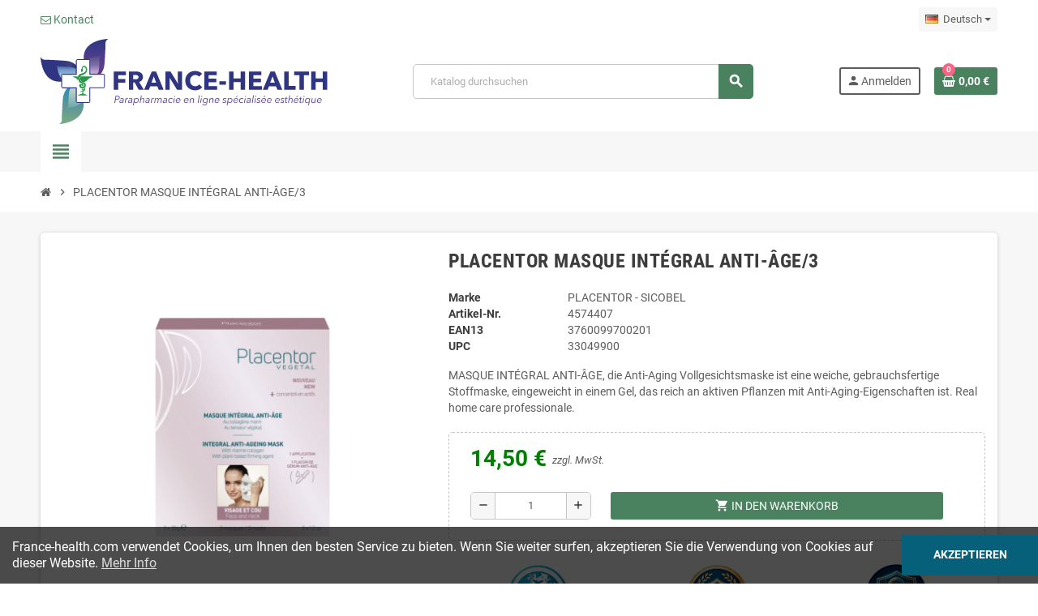

--- FILE ---
content_type: text/html; charset=utf-8
request_url: https://www.france-health.com/de/startseite/8104-placentor-masque-integral-anti-age3-3760099700201.html
body_size: 17780
content:
<!doctype html>
<html lang="de-DE">
  <head>
    
      
  <meta charset="utf-8">
  <meta name="theme-color" content="#f9f2e8">


  <meta http-equiv="x-ua-compatible" content="ie=edge">



  <title>PLACENTOR MASQUE INTÉGRAL ANTI-ÂGE/3</title>
  
    
  
  <meta name="description" content="MASQUE INTÉGRAL ANTI-ÂGE, die Anti-Aging Vollgesichtsmaske ist eine weiche, gebrauchsfertige Stoffmaske, eingeweicht in einem Gel, das reich an aktiven Pflanzen mit Anti-Aging-Eigenschaften ist. Real home care professionale.">
  <meta name="keywords" content="">
        <link rel="canonical" href="https://www.france-health.com/de/startseite/8104-placentor-masque-integral-anti-age3-3760099700201.html">
    
                  <link rel="alternate" href="https://www.france-health.com/en/home/8104-placentor-masque-integral-anti-age3-3760099700201.html" hreflang="en-us">
              <link rel="alternate" href="https://www.france-health.com/fr/accueil/8104-placentor-masque-integral-anti-age3-3760099700201.html" hreflang="fr-fr">
              <link rel="alternate" href="https://www.france-health.com/es/inicio/8104-placentor-masque-integral-anti-age3-3760099700201.html" hreflang="es-es">
              <link rel="alternate" href="https://www.france-health.com/de/startseite/8104-placentor-masque-integral-anti-age3-3760099700201.html" hreflang="de-de">
              <link rel="alternate" href="https://www.france-health.com/it/home/8104-placentor-masque-integral-anti-age3-3760099700201.html" hreflang="it-it">
            

  
    <script type="application/ld+json">
  {
    "@context": "https://schema.org",
    "@type": "Organization",
    "name" : "FRANCE HEALTH",
          "logo": {
        "@type": "ImageObject",
        "url":"https://www.france-health.com/img/france-health-parapharmacie-en-ligne-logo-1579100680.jpg"
      },
        "url" : "https://www.france-health.com/de/"
  }
</script>

<script type="application/ld+json">
  {
    "@context": "https://schema.org",
    "@type": "WebPage",
    "isPartOf": {
      "@type": "WebSite",
      "url":  "https://www.france-health.com/de/",
      "name": "FRANCE HEALTH"
    },
    "name": "PLACENTOR MASQUE INTÉGRAL ANTI-ÂGE/3",
    "url":  "https://www.france-health.com/de/startseite/8104-placentor-masque-integral-anti-age3-3760099700201.html"
  }
</script>


  <script type="application/ld+json">
    {
      "@context": "https://schema.org",
      "@type": "BreadcrumbList",
      "itemListElement": [
                  {
            "@type": "ListItem",
            "position": 1,
            "name": "Startseite",
            "item": "https://www.france-health.com/de/"
          },                  {
            "@type": "ListItem",
            "position": 2,
            "name": "PLACENTOR MASQUE INTÉGRAL ANTI-ÂGE/3",
            "item": "https://www.france-health.com/de/startseite/8104-placentor-masque-integral-anti-age3-3760099700201.html"
          }              ]
    }
  </script>
  
  
  
      <script type="application/ld+json">
  {
    "@context": "https://schema.org/",
    "@type": "Product",
    "name": "PLACENTOR MASQUE INTÉGRAL ANTI-ÂGE/3",
    "description": "MASQUE INTÉGRAL ANTI-ÂGE, die Anti-Aging Vollgesichtsmaske ist eine weiche, gebrauchsfertige Stoffmaske, eingeweicht in einem Gel, das reich an aktiven Pflanzen mit Anti-Aging-Eigenschaften ist. Real home care professionale.",
    "category": "Start",
    "image" :"https://www.france-health.com/35933-home_default/placentor-masque-integral-anti-age3.jpg",    "sku": "4574407",
    "mpn": "4574407"
    ,"gtin13": "3760099700201"
        ,
    "brand": {
      "@type": "Brand",
      "name": "PLACENTOR - SICOBEL"
    }
            ,
    "weight": {
        "@context": "https://schema.org",
        "@type": "QuantitativeValue",
        "value": "0.120000",
        "unitCode": "kg"
    }
        ,
    "offers": {
      "@type": "Offer",
      "priceCurrency": "EUR",
      "name": "PLACENTOR MASQUE INTÉGRAL ANTI-ÂGE/3",
      "price": "14.5",
      "url": "https://www.france-health.com/de/startseite/8104-placentor-masque-integral-anti-age3-3760099700201.html",
      "priceValidUntil": "2026-02-09",
              "image": ["https://www.france-health.com/35933-large_default/placentor-masque-integral-anti-age3.jpg","https://www.france-health.com/13596-large_default/placentor-masque-integral-anti-age3.jpg"],
            "sku": "4574407",
      "mpn": "4574407",
      "gtin13": "3760099700201",                  "availability": "https://schema.org/InStock",
      "seller": {
        "@type": "Organization",
        "name": "FRANCE HEALTH"
      }
    }
      }
</script>
  
  
    
  

  
    <meta property="og:title" content="PLACENTOR MASQUE INTÉGRAL ANTI-ÂGE/3" />
    <meta property="og:description" content="MASQUE INTÉGRAL ANTI-ÂGE, die Anti-Aging Vollgesichtsmaske ist eine weiche, gebrauchsfertige Stoffmaske, eingeweicht in einem Gel, das reich an aktiven Pflanzen mit Anti-Aging-Eigenschaften ist. Real home care professionale." />
    <meta property="og:url" content="https://www.france-health.com/de/startseite/8104-placentor-masque-integral-anti-age3-3760099700201.html" />
    <meta property="og:site_name" content="FRANCE HEALTH" />
      



  <meta name="viewport" content="width=device-width, initial-scale=1, shrink-to-fit=no, maximum-scale=5">



  <link rel="icon" type="image/vnd.microsoft.icon" href="https://www.france-health.com/img/favicon.jpg?1761677373">
  <link rel="shortcut icon" type="image/x-icon" href="https://www.france-health.com/img/favicon.jpg?1761677373">



  <link rel="preload" href="/themes/ZOneTheme/assets/fonts/cff684.woff2" as="font" type="font/woff2" crossorigin>
<link rel="preload" href="/themes/ZOneTheme/assets/fonts/20fd17.woff2" as="font" type="font/woff2" crossorigin>


    <link rel="stylesheet" href="https://www.france-health.com/themes/ZOneTheme-Child/assets/cache/theme-9502f2330.css" type="text/css" media="all">




    <script type="text/javascript">
        var blockwishlistController = "https:\/\/www.france-health.com\/de\/module\/blockwishlist\/action";
        var check_bellow = "Bitte \u00fcberpr\u00fcfen Sie unten:";
        var p_version = "1.7";
        var prestashop = {"cart":{"products":[],"totals":{"total":{"type":"total","label":"Gesamt","amount":0,"value":"0,00\u00a0\u20ac"},"total_including_tax":{"type":"total","label":"Gesamt (inkl. MwSt.)","amount":0,"value":"0,00\u00a0\u20ac"},"total_excluding_tax":{"type":"total","label":"Gesamtpreis o. MwSt.","amount":0,"value":"0,00\u00a0\u20ac"}},"subtotals":{"products":{"type":"products","label":"Zwischensumme","amount":0,"value":"0,00\u00a0\u20ac"},"discounts":null,"shipping":{"type":"shipping","label":"Versand","amount":0,"value":""},"tax":{"type":"tax","label":"Steuers\u00e4tze","amount":0,"value":"0,00\u00a0\u20ac"}},"products_count":0,"summary_string":"0 Artikel","vouchers":{"allowed":1,"added":[]},"discounts":[],"minimalPurchase":0,"minimalPurchaseRequired":""},"currency":{"id":1,"name":"Euro","iso_code":"EUR","iso_code_num":"978","sign":"\u20ac"},"customer":{"lastname":null,"firstname":null,"email":null,"birthday":null,"newsletter":null,"newsletter_date_add":null,"optin":null,"website":null,"company":null,"siret":null,"ape":null,"is_logged":false,"gender":{"type":null,"name":null},"addresses":[]},"language":{"name":"Deutsch (German)","iso_code":"de","locale":"de-DE","language_code":"de-de","is_rtl":"0","date_format_lite":"d.m.Y","date_format_full":"d.m.Y H:i:s","id":4},"page":{"title":"","canonical":"https:\/\/www.france-health.com\/de\/startseite\/8104-placentor-masque-integral-anti-age3-3760099700201.html","meta":{"title":"PLACENTOR MASQUE INT\u00c9GRAL ANTI-\u00c2GE\/3","description":"MASQUE INT\u00c9GRAL ANTI-\u00c2GE, die Anti-Aging Vollgesichtsmaske ist eine weiche, gebrauchsfertige Stoffmaske, eingeweicht in einem Gel, das reich an aktiven Pflanzen mit Anti-Aging-Eigenschaften ist. Real home care professionale.","keywords":"","robots":"index"},"page_name":"product","body_classes":{"lang-de":true,"lang-rtl":false,"country-FR":true,"currency-EUR":true,"layout-full-width":true,"page-product":true,"tax-display-enabled":true,"product-id-8104":true,"product-PLACENTOR MASQUE INT\u00c9GRAL ANTI-\u00c2GE\/3":true,"product-id-category-1":true,"product-id-manufacturer-386":true,"product-id-supplier-685":true,"product-available-for-order":true},"admin_notifications":[]},"shop":{"name":"FRANCE HEALTH","logo":"https:\/\/www.france-health.com\/img\/france-health-parapharmacie-en-ligne-logo-1579100680.jpg","stores_icon":"https:\/\/www.france-health.com\/img\/logo_stores.gif","favicon":"https:\/\/www.france-health.com\/img\/favicon.jpg"},"urls":{"base_url":"https:\/\/www.france-health.com\/","current_url":"https:\/\/www.france-health.com\/de\/startseite\/8104-placentor-masque-integral-anti-age3-3760099700201.html","shop_domain_url":"https:\/\/www.france-health.com","img_ps_url":"https:\/\/www.france-health.com\/img\/","img_cat_url":"https:\/\/www.france-health.com\/img\/c\/","img_lang_url":"https:\/\/www.france-health.com\/img\/l\/","img_prod_url":"https:\/\/www.france-health.com\/img\/p\/","img_manu_url":"https:\/\/www.france-health.com\/img\/m\/","img_sup_url":"https:\/\/www.france-health.com\/img\/su\/","img_ship_url":"https:\/\/www.france-health.com\/img\/s\/","img_store_url":"https:\/\/www.france-health.com\/img\/st\/","img_col_url":"https:\/\/www.france-health.com\/img\/co\/","img_url":"https:\/\/www.france-health.com\/themes\/ZOneTheme-Child\/assets\/img\/","css_url":"https:\/\/www.france-health.com\/themes\/ZOneTheme-Child\/assets\/css\/","js_url":"https:\/\/www.france-health.com\/themes\/ZOneTheme-Child\/assets\/js\/","pic_url":"https:\/\/www.france-health.com\/upload\/","pages":{"address":"https:\/\/www.france-health.com\/de\/adresse","addresses":"https:\/\/www.france-health.com\/de\/adressen","authentication":"https:\/\/www.france-health.com\/de\/authentifizierung","cart":"https:\/\/www.france-health.com\/de\/warenkorb","category":"https:\/\/www.france-health.com\/de\/index.php?controller=category","cms":"https:\/\/www.france-health.com\/de\/index.php?controller=cms","contact":"https:\/\/www.france-health.com\/de\/kontaktieren-sie-uns","discount":"https:\/\/www.france-health.com\/de\/Rabatt","guest_tracking":"https:\/\/www.france-health.com\/de\/auftragsverfolgung-gast","history":"https:\/\/www.france-health.com\/de\/bestellungsverlauf","identity":"https:\/\/www.france-health.com\/de\/kennung","index":"https:\/\/www.france-health.com\/de\/","my_account":"https:\/\/www.france-health.com\/de\/mein-Konto","order_confirmation":"https:\/\/www.france-health.com\/de\/index.php?controller=order-confirmation","order_detail":"https:\/\/www.france-health.com\/de\/index.php?controller=order-detail","order_follow":"https:\/\/www.france-health.com\/de\/bestellungsverfolgung","order":"https:\/\/www.france-health.com\/de\/bestellung","order_return":"https:\/\/www.france-health.com\/de\/index.php?controller=order-return","order_slip":"https:\/\/www.france-health.com\/de\/bestellschein","pagenotfound":"https:\/\/www.france-health.com\/de\/seite-nicht-gefunden","password":"https:\/\/www.france-health.com\/de\/kennwort-wiederherstellung","pdf_invoice":"https:\/\/www.france-health.com\/de\/index.php?controller=pdf-invoice","pdf_order_return":"https:\/\/www.france-health.com\/de\/index.php?controller=pdf-order-return","pdf_order_slip":"https:\/\/www.france-health.com\/de\/index.php?controller=pdf-order-slip","prices_drop":"https:\/\/www.france-health.com\/de\/angebote","product":"https:\/\/www.france-health.com\/de\/index.php?controller=product","search":"https:\/\/www.france-health.com\/de\/suche","sitemap":"https:\/\/www.france-health.com\/de\/Sitemap","stores":"https:\/\/www.france-health.com\/de\/shops","supplier":"https:\/\/www.france-health.com\/de\/zulieferer","register":"https:\/\/www.france-health.com\/de\/authentifizierung?create_account=1","order_login":"https:\/\/www.france-health.com\/de\/bestellung?login=1"},"alternative_langs":{"en-us":"https:\/\/www.france-health.com\/en\/home\/8104-placentor-masque-integral-anti-age3-3760099700201.html","fr-fr":"https:\/\/www.france-health.com\/fr\/accueil\/8104-placentor-masque-integral-anti-age3-3760099700201.html","es-es":"https:\/\/www.france-health.com\/es\/inicio\/8104-placentor-masque-integral-anti-age3-3760099700201.html","de-de":"https:\/\/www.france-health.com\/de\/startseite\/8104-placentor-masque-integral-anti-age3-3760099700201.html","it-it":"https:\/\/www.france-health.com\/it\/home\/8104-placentor-masque-integral-anti-age3-3760099700201.html"},"theme_assets":"\/themes\/ZOneTheme-Child\/assets\/","actions":{"logout":"https:\/\/www.france-health.com\/de\/?mylogout="},"no_picture_image":{"bySize":{"cart_default":{"url":"https:\/\/www.france-health.com\/img\/p\/de-default-cart_default.jpg","width":90,"height":90},"small_default":{"url":"https:\/\/www.france-health.com\/img\/p\/de-default-small_default.jpg","width":90,"height":90},"home_default":{"url":"https:\/\/www.france-health.com\/img\/p\/de-default-home_default.jpg","width":280,"height":280},"medium_default":{"url":"https:\/\/www.france-health.com\/img\/p\/de-default-medium_default.jpg","width":450,"height":450},"large_default":{"url":"https:\/\/www.france-health.com\/img\/p\/de-default-large_default.jpg","width":800,"height":800}},"small":{"url":"https:\/\/www.france-health.com\/img\/p\/de-default-cart_default.jpg","width":90,"height":90},"medium":{"url":"https:\/\/www.france-health.com\/img\/p\/de-default-home_default.jpg","width":280,"height":280},"large":{"url":"https:\/\/www.france-health.com\/img\/p\/de-default-large_default.jpg","width":800,"height":800},"legend":""}},"configuration":{"display_taxes_label":true,"display_prices_tax_incl":false,"is_catalog":false,"show_prices":true,"opt_in":{"partner":false},"quantity_discount":{"type":"discount","label":"Rabatt auf St\u00fcckzahl"},"voucher_enabled":1,"return_enabled":0},"field_required":[],"breadcrumb":{"links":[{"title":"Startseite","url":"https:\/\/www.france-health.com\/de\/"},{"title":"PLACENTOR MASQUE INT\u00c9GRAL ANTI-\u00c2GE\/3","url":"https:\/\/www.france-health.com\/de\/startseite\/8104-placentor-masque-integral-anti-age3-3760099700201.html"}],"count":2},"link":{"protocol_link":"https:\/\/","protocol_content":"https:\/\/"},"time":1769326780,"static_token":"4e845279ee3b6b854afff4feead624f0","token":"7bb388f6f657945df41f0290af00c873","debug":false,"modules":{"zonethememanager":{"progress_bar":1,"boxed_layout":false,"lazy_loading":true,"sidebar_cart":1,"sidebar_navigation":1,"product_countdown":1,"svg_logo":"https:\/\/www.france-health.com\/img\/1580404236.svg","svg_width":"360px","sticky_menu":1,"sticky_mobile":0,"mobile_megamenu":false,"product_quickview":1,"product_addtocart":1,"product_details":1,"product_grid_columns":3,"body_classes":"no-customer-address","is_mobile":false,"product_grid_desc":0,"product_grid_available":0,"product_grid_colors":0,"cat_image":1,"cat_description":1,"cat_expand_desc":1,"cat_subcategories":1,"cat_default_view":"grid","product_info_layout":"tabs","product_qty_add_inline":true,"product_actions_position":false,"product_image_zoom":0,"product_attr_combinations":false,"product_attr_swatches":false,"product_attr_default":true,"checkout_login_first":1,"is_quickview":false,"ps_legalcompliance_spl":false,"enabled_pm_advancedsearch4":false,"psDimensionUnit":"cm"}}};
        var productsAlreadyTagged = [];
        var psemailsubscription_subscription = "https:\/\/www.france-health.com\/de\/module\/ps_emailsubscription\/subscription";
        var re_size = "normal";
        var re_theme = "light";
        var re_version = "1";
        var removeFromWishlistUrl = "https:\/\/www.france-health.com\/de\/module\/blockwishlist\/action?action=deleteProductFromWishlist";
        var site_key = "6LfEsWcUAAAAAA9Te1FqkkFMQ6csWORDTL8E1rew";
        var there_is1 = "Es ist 1 Fehler";
        var validate_first = "Ich bin kein Roboter und klicke erneut auf Abonnieren";
        var varBreadcrumbLinks = ["https:\/\/www.france-health.com\/de\/","https:\/\/www.france-health.com\/de\/startseite\/8104-placentor-masque-integral-anti-age3-3760099700201.html"];
        var varCategoryTreeController = "https:\/\/www.france-health.com\/de\/module\/zonethememanager\/categoryTree";
        var varGetFinalDateController = "https:\/\/www.france-health.com\/de\/module\/zonethememanager\/getFinalDate";
        var varGetFinalDateMiniatureController = "https:\/\/www.france-health.com\/de\/module\/zonethememanager\/getFinalDateMiniature";
        var varMenuDropdownContentController = "https:\/\/www.france-health.com\/de\/module\/zonemegamenu\/menuDropdownContent";
        var varPSAjaxCart = 1;
        var varProductCommentGradeController = "https:\/\/www.france-health.com\/de\/module\/zonethememanager\/CommentGrade";
        var vncfc_fc_url = "https:\/\/www.france-health.com\/de\/module\/vatnumbercleaner\/vncfc?";
        var whitelist_m = "";
        var whitelisted = false;
        var wishlistAddProductToCartUrl = "https:\/\/www.france-health.com\/de\/module\/blockwishlist\/action?action=addProductToCart";
        var wishlistUrl = "https:\/\/www.france-health.com\/de\/module\/blockwishlist\/view";
        var wrong_captcha = "Falsche Captcha.";
      </script>

  <script type="text/javascript" src="https://www.google.com/recaptcha/api.js?hl=de" ></script>




<!-- Global site tag (gtag.js) - Google Analytics -->
<script async src="https://www.googletagmanager.com/gtag/js?id=G-XXXXXXXXXX"></script>
<script>
  window.dataLayer = window.dataLayer || [];
  function gtag(){dataLayer.push(arguments);}
  gtag('js', new Date());
  gtag('config', 'G-XEN8PPK5DN');
</script>



  
<style type="text/css">a, .btn-outline-primary, .btn-outline-primary.disabled, .btn-outline-primary:disabled, .btn-link, .page-link, .text-primary, .products-selection .total-products p, .products-selection .products-sort-order .product-display .display-select .selected, #header .left-nav-trigger .left-nav-icon, #footer .footer-about-us .fa, #footer .footer-about-us .material-icons, .feature .material-icons, .feature .fa, .feature2 a:hover {color: #4A8260} .btn-primary, .btn-primary.disabled, .btn-primary:disabled, .btn-outline-primary:hover, .btn-outline-primary:not(:disabled):not(.disabled):active, .btn-outline-primary:not(:disabled):not(.disabled).active, .show > .btn-outline-primary.dropdown-toggle, .nav-pills .nav-link.active, .nav-pills .show > .nav-link, .page-item.active .page-link, .badge-primary, .progress-bar, .list-group-item.active, .bg-primary, .btn.btn-primary, .btn.btn-primary.disabled, .btn.btn-primary:disabled, .group-span-filestyle .btn-default, .group-span-filestyle .bootstrap-touchspin .btn-touchspin, .bootstrap-touchspin .group-span-filestyle .btn-touchspin, .pagination .page-list .current a, .add-to-cart, .add-to-cart.disabled, .add-to-cart:disabled, .sidebar-currency .currency-list .current .dropdown-item, .sidebar-language .language-list .current .dropdown-item, .pace .pace-progress, .pace-bounce .pace-activity, #header .mobile-header-version .mobile-menu-icon, .banner3:hover, #product-comments-list-pagination ul li.active span {background-color: #4A8260} .btn-primary, .btn-primary.disabled, .btn-primary:disabled, .btn-outline-primary, .btn-outline-primary:hover, .btn-outline-primary:not(:disabled):not(.disabled):active, .btn-outline-primary:not(:disabled):not(.disabled).active, .show > .btn-outline-primary.dropdown-toggle, .page-item.active .page-link, .list-group-item.active, .border-primary, .product-combinations .combination-item.active .switch-cbnt, .product-swatches .swatches-list > li.selected > span, .pace .pace-activity {border-color: #4A8260} .btn-primary:hover, .btn-primary:focus, .btn.btn-primary:hover, .btn-primary:not(:disabled):not(.disabled):active, .btn-primary:not(:disabled):not(.disabled).active, .btn.btn-primary:not(:disabled):not(.disabled):active, .btn.btn-primary:not(:disabled):not(.disabled).active, .add-to-cart:hover, .add-to-cart:not(:disabled):not(.disabled):active, .add-to-cart:not(:disabled):not(.disabled).active {background-color: #386248} .regular-price {color: #3b3b3b} body {font-size: 14px} </style>

<style type="text/css">.typo h4 {
color:#5a9e74;
padding-top:1rem;
}
.product-description p { line-height:1.5rem; }
.product-description table { width:100%; border:1px solid black;margin-bottom:1rem;}
.product-description table th { background-color:lavender; padding:6px; border:1px solid black; border-collapse:collapse; }
.product-description table td {padding:6px; border:1px solid black; border-collapse:collapse; }
.product-description ul {margin-left:1rem;}

@media screen and (max-width: 740px)
{
    .nomobile { display:none; }
    .product-description p { text-align:justify;}
    .onmobile {margin-bottom:1rem!important; }
.g-recaptcha { margin-left:auto!important;margin-right:auto!important; }
}
@media screen and (min-width: 740px)
{
    .onmobile { display:none;}
}
.invisible {display:none;}</style>




    
  <meta property="og:type" content="product">
      <meta property="og:image" content="https://www.france-health.com/35933-large_default/placentor-masque-integral-anti-age3.jpg">
  
      <meta property="product:pretax_price:amount" content="14.5">
    <meta property="product:pretax_price:currency" content="EUR">
    <meta property="product:price:amount" content="14.5">
    <meta property="product:price:currency" content="EUR">
        <meta property="product:weight:value" content="0.120000">
    <meta property="product:weight:units" content="kg">
  
  </head>

  <body id="product"
    class="st-wrapper lang-de country-fr currency-eur layout-full-width page-product tax-display-enabled product-id-8104 product-placentor-masque-integral-anti-age-3 product-id-category-1 product-id-manufacturer-386 product-id-supplier-685 product-available-for-order
    no-customer-address    pace-running"
  >
    
      
    

    
        <div class="st-menu st-effect-left" data-st-menu>
    <div class="st-menu-close d-flex" data-close-st-menu><i class="material-icons">close</i></div>
    <div class="st-menu-title h4">
      Menü
    </div>

          <div class="js-sidebar-category-tree sidebar-menu">
  <div class="waiting-load-categories"></div>
</div>
    
    <div id="js-header-phone-sidebar" class="sidebar-header-phone js-hidden"></div>
    <div id="js-account-sidebar" class="sidebar-account text-center user-info js-hidden"></div>
    <div id="js-language-sidebar" class="sidebar-language js-hidden"></div>
    <div id="js-left-currency-sidebar" class="sidebar-currency js-hidden"></div>
  </div>
    

    <main id="page" class="st-pusher ">

      
              

      <header id="header">
        
          
  <!-- desktop header -->
  <div class="desktop-header-version">
    
      <div class="header-banner clearfix">
        

      </div>
    

    
      <div class="header-nav clearfix">
        <div class="container">
          <div class="header-nav-wrapper d-flex align-items-center justify-content-between">
            <div class="left-nav d-flex">
              <div class="header-phone js-header-phone-source">
	<p><a href="https://www.france-health.com/de/kontaktieren-sie-uns" title="Kontakt France Health"><i class="fa fa-envelope-o"></i> Kontact</a></p>
<div id="gtx-trans" style="position: absolute; left: -47px; top: 33px;">
<div class="gtx-trans-icon"></div>
</div>
</div>

            </div>
            <div class="right-nav d-flex">
              <div class="language-selector-wrapper">
  <div class="language-selector dropdown js-dropdown">
    <div class="desktop-dropdown">
      <span id="language-selector-label" class="hidden-md-up">Sprache:</span>
      <button class="btn-unstyle dropdown-current expand-more dropdown-toggle" data-bs-toggle="dropdown" data-offset="0,2px" aria-haspopup="true" aria-expanded="false" aria-label="Dropdown Sprachen">
        <span><img src="https://www.france-health.com/img/l/4.jpg" alt="Deutsch" width="16" height="11"></span>
        <span>&nbsp;&nbsp;Deutsch</span>
      </button>
      <div class="dropdown-menu js-language-source" aria-labelledby="language-selector-label">
        <ul class="language-list">
                      <li >
              <a href="https://www.france-health.com/en/home/8104-placentor-masque-integral-anti-age3-3760099700201.html" title="English (English)" class="dropdown-item" data-iso-code="en">
                <span class="l-name">
                  <span><img src="https://www.france-health.com/img/l/1.jpg" alt="English" width="16" height="11"></span>
                  <span>&nbsp;&nbsp;English</span>
                </span>
                <span class="l-code">en</span>
              </a>
            </li>
                      <li >
              <a href="https://www.france-health.com/fr/accueil/8104-placentor-masque-integral-anti-age3-3760099700201.html" title="Français (French)" class="dropdown-item" data-iso-code="fr">
                <span class="l-name">
                  <span><img src="https://www.france-health.com/img/l/2.jpg" alt="Français" width="16" height="11"></span>
                  <span>&nbsp;&nbsp;Français</span>
                </span>
                <span class="l-code">fr</span>
              </a>
            </li>
                      <li >
              <a href="https://www.france-health.com/es/inicio/8104-placentor-masque-integral-anti-age3-3760099700201.html" title="Español (Spanish)" class="dropdown-item" data-iso-code="es">
                <span class="l-name">
                  <span><img src="https://www.france-health.com/img/l/3.jpg" alt="Español" width="16" height="11"></span>
                  <span>&nbsp;&nbsp;Español</span>
                </span>
                <span class="l-code">es</span>
              </a>
            </li>
                      <li  class="current" >
              <a href="https://www.france-health.com/de/startseite/8104-placentor-masque-integral-anti-age3-3760099700201.html" title="Deutsch (German)" class="dropdown-item" data-iso-code="de">
                <span class="l-name">
                  <span><img src="https://www.france-health.com/img/l/4.jpg" alt="Deutsch" width="16" height="11"></span>
                  <span>&nbsp;&nbsp;Deutsch</span>
                </span>
                <span class="l-code">de</span>
              </a>
            </li>
                      <li >
              <a href="https://www.france-health.com/it/home/8104-placentor-masque-integral-anti-age3-3760099700201.html" title="Italiano (Italian)" class="dropdown-item" data-iso-code="it">
                <span class="l-name">
                  <span><img src="https://www.france-health.com/img/l/5.jpg" alt="Italiano" width="16" height="11"></span>
                  <span>&nbsp;&nbsp;Italiano</span>
                </span>
                <span class="l-code">it</span>
              </a>
            </li>
                  </ul>
      </div>
    </div>
  </div>
</div>

            </div>
          </div>
        </div>
      </div>
    

    
      <div class="main-header clearfix">
        <div class="container">
          <div class="header-wrapper d-flex align-items-center">

            
              <div class="header-logo">
                
  <a href="https://www.france-health.com/de/" title="FRANCE HEALTH">
          <img class="svg-logo" src="https://www.france-health.com/img/1580404236.svg" style="width: 360px" alt="FRANCE HEALTH">
      </a>

              </div>
            

            
              <div class="header-right">
                <div class="display-top align-items-center d-flex flex-wrap flex-lg-nowrap justify-content-end">
                  <!-- Block search module TOP -->
<div class="searchbar-wrapper">
  <div id="search_widget" class="js-search-source" data-search-controller-url="//www.france-health.com/de/suche">
    <div class="search-widget ui-front">
      <form method="get" action="//www.france-health.com/de/suche">
        <input type="hidden" name="controller" value="search">
        <input class="form-control" type="text" name="s" value="" placeholder="Katalog durchsuchen" aria-label="Suche">
        <button type="submit" class="btn-primary">
          <i class="material-icons search">search</i>
        </button>
      </form>
    </div>
  </div>
</div>
<!-- /Block search module TOP -->
<div class="customer-signin-module">
  <div class="user-info">
          <div class="js-account-source">
        <ul>
          <li>
            <div class="account-link">
              <a
                href="https://www.france-health.com/de/authentifizierung?back=https://www.france-health.com/de/startseite/8104-placentor-masque-integral-anti-age3-3760099700201.html"
                title="Anmelden zu Ihrem Kundenbereich"
                rel="nofollow"
              >
                <i class="material-icons">person</i><span>Anmelden</span>
              </a>
            </div>
          </li>
        </ul>
      </div>
      </div>
</div><div class="shopping-cart-module">
  <div class="blockcart cart-preview" data-refresh-url="//www.france-health.com/de/module/ps_shoppingcart/ajax" data-sidebar-cart-trigger>
    <ul class="cart-header">
      <li data-header-cart-source>
        <a href="//www.france-health.com/de/warenkorb?action=show" class="cart-link btn-primary" rel="nofollow" aria-label="Warenkorb enthält %nbPruducts% Produkt(e)">
          <span class="cart-design"><i class="fa fa-shopping-basket" aria-hidden="true"></i><span class="cart-products-count">0</span></span>
          <span class="cart-total-value">0,00 €</span>
        </a>
      </li>
    </ul>

          <div class="cart-dropdown" data-shopping-cart-source>
  <div class="cart-dropdown-wrapper">
    <div class="cart-title h4">Warenkorb</div>
          <div class="no-items">
        Es gibt keine Artikel mehr in Ihrem Warenkorb
      </div>
      </div>
  <div class="js-cart-update-quantity page-loading-overlay cart-overview-loading">
    <div class="page-loading-backdrop d-flex align-items-center justify-content-center">
      <span class="uil-spin-css"><span><span></span></span><span><span></span></span><span><span></span></span><span><span></span></span><span><span></span></span><span><span></span></span><span><span></span></span><span><span></span></span></span>
    </div>
  </div>
</div>
      </div>
</div>

                </div>
              </div>
            

          </div>
        </div>
      </div>
    

    
      <div class="header-bottom clearfix">
        <div class="header-main-menu" id="header-main-menu" data-sticky-menu>
          <div class="container">
            <div class="header-main-menu-wrapper">
                              <div class="left-nav-trigger" data-left-nav-trigger>
                  <div class="left-nav-icon d-flex align-items-center justify-content-center">
                    <i class="material-icons">view_headline</i>
                  </div>
                </div>
                            <div class="sticky-icon-cart" data-sticky-cart data-sidebar-cart-trigger></div>
              
            </div>
          </div>
        </div>
      </div>
    
  </div>



        
      </header>

      <section id="wrapper">
        
          
<nav class="breadcrumb-wrapper ">
  <div class="container">
    <ol class="breadcrumb" data-depth="2">
              
                      <li class="breadcrumb-item">
                                            <a href="https://www.france-health.com/de/" class="item-name">
                                      <i class="fa fa-home home" aria-hidden="true"></i>
                                      <span>Startseite</span>
                </a>
                          </li>
                  
              
                      <li class="breadcrumb-item">
                              <span class="separator material-icons">chevron_right</span>
                                            <span class="item-name">PLACENTOR MASQUE INTÉGRAL ANTI-ÂGE/3</span>
                          </li>
                  
          </ol>
  </div>
</nav>
        

        
          
<aside id="notifications">
  <div class="container">
    
    
    
      </div>
</aside>
        

        

        

        
          <div class="main-content">
            <div class="container">
              <div class="row ">

                

                
<div id="content-wrapper" class="js-content-wrapper center-column col-12">
  <div class="center-wrapper">
    

    
<section>

  
    <div class="main-product-details shadow-box md-bottom js-product-container" id="mainProduct">
                          
      <div class="row">
        
          <div class="product-left col-12 col-md-5 ">
            <section class="product-left-content">
              
                <div class="images-container">
  <div class="images-container-wrapper js-cover-image">
          
        
          <div class="product-cover sm-bottom">
            <img
              src = "https://www.france-health.com/35933-medium_default/placentor-masque-integral-anti-age3.jpg"
              class = "img-fluid js-qv-product-cover js-main-zoom"
              alt = "PLACENTOR MASQUE INTÉGRAL ANTI-ÂGE/3"
              data-zoom-image = "https://www.france-health.com/35933-large_default/placentor-masque-integral-anti-age3.jpg"
              data-id-image = "35933"
              width = "450"
              height = "450"
            >
            <div class="layer d-flex align-items-center justify-content-center">
              <span class="zoom-in js-mfp-button"><i class="material-icons">zoom_out_map</i></span>
            </div>
          </div>
        

        
          <div class="thumbs-list ">
  <div class="flex-scrollbox-wrapper js-product-thumbs-scrollbox">
    <ul class="product-images" id="js-zoom-gallery">
              <li class="thumb-container">
          <a
            class="thumb js-thumb selected"
            data-image="https://www.france-health.com/35933-medium_default/placentor-masque-integral-anti-age3.jpg"
            data-zoom-image="https://www.france-health.com/35933-large_default/placentor-masque-integral-anti-age3.jpg"
            data-id-image="35933"
          >
            <img
              src = "https://www.france-health.com/35933-small_default/placentor-masque-integral-anti-age3.jpg"
              alt = "PLACENTOR MASQUE INTÉGRAL ANTI-ÂGE/3"
              class = "img-fluid"
              width = "90"
              height = "90"
            >
          </a>
        </li>
              <li class="thumb-container">
          <a
            class="thumb js-thumb "
            data-image="https://www.france-health.com/13596-medium_default/placentor-masque-integral-anti-age3.jpg"
            data-zoom-image="https://www.france-health.com/13596-large_default/placentor-masque-integral-anti-age3.jpg"
            data-id-image="13596"
          >
            <img
              src = "https://www.france-health.com/13596-small_default/placentor-masque-integral-anti-age3.jpg"
              alt = "PLACENTOR MASQUE INTÉGRAL ANTI-ÂGE/3"
              class = "img-fluid"
              width = "90"
              height = "90"
            >
          </a>
        </li>
          </ul>
  </div>

  <div class="scroll-box-arrows">
    <i class="material-icons left">chevron_left</i>
    <i class="material-icons right">chevron_right</i>
  </div>
</div>
        
      
      </div>

  
</div>
              

              

              

  

            </section>
          </div>
        

        
          <div class="product-right col-12 col-md-7 ">
            <section class="product-right-content">
              
                
                  <h1 class="page-heading">PLACENTOR MASQUE INTÉGRAL ANTI-ÂGE/3</h1>
                
              

              <div class="row">
                <div class="col-12 ">
                  <div class="product-attributes mb-2 js-product-attributes-destination"></div>

                  <div class="product-availability-top mb-3 js-product-availability-destination"></div>

                  
                    <div class="product-out-of-stock">
                      
                    </div>
                  

                  
                    <div id="product-description-short-8104" class="product-description-short typo sm-bottom">
                      <p>MASQUE INTÉGRAL ANTI-ÂGE, die Anti-Aging Vollgesichtsmaske ist eine weiche, gebrauchsfertige Stoffmaske, eingeweicht in einem Gel, das reich an aktiven Pflanzen mit Anti-Aging-Eigenschaften ist. Real home care professionale.</p>
                    </div>
                  

                  
<div class="product-information light-box-bg sm-bottom">
  
  <div class="product-actions js-product-actions">
    
      <form action="https://www.france-health.com/de/warenkorb" method="post" id="add-to-cart-or-refresh">
        <input type="hidden" name="token" value="4e845279ee3b6b854afff4feead624f0">
        <input type="hidden" name="id_product" value="8104" id="product_page_product_id">
        <input type="hidden" name="id_customization" value="0" id="product_customization_id" class="js-product-customization-id">

        
          
<div class="product-variants js-product-variants">
</div>
        

        
                  

        
          <section class="product-discounts js-product-discounts">
</section>


        

        
            <div class="product-prices sm-bottom js-product-prices">
    
      <div class="product-prices-wrapper">
        <p class="current-price">
          <span class='price product-price current-price-value' content="17.4">
                                      14,50 €
                      </span>

                      <span class="tax-label labels-tax-long">zzgl. MwSt.</span>
                  </p>

        <p class="show-more-without-taxes">
          <span style="font-size: 80%;">14,50 €</span>
          <span class="tax-label">zzgl. MwSt.</span>
        </p>

        
        
                  
      </div>
    

    
          

    
          

    
          

    

    <div class="shipping-delivery-label">
      
      

                                          </div>

      </div>
        

        
        
          


<div class="product-add-to-cart js-product-add-to-cart ">
  
      <div class="product-quantity inline-style d-flex align-items-center sm-bottom">
      
        
  <div class="product-quantity-touchspin">
    <div class="qty">
      <input
        type="number"
        name="qty"
        id="quantity_wanted"
        inputmode="numeric"
        pattern="[0-9]*"
                  value="1"
          min="1"
                class="form-control"
        aria-label="Menge"
      />
    </div>
  </div>
  <div class="add">
    <button
      class="btn add-to-cart"
      data-button-action="add-to-cart"
      type="submit"
          >
      <i class="material-icons shopping-cart">shopping_cart</i><span>In den Warenkorb</span>
      <span class="js-waitting-add-to-cart page-loading-overlay add-to-cart-loading">
        <span class="page-loading-backdrop d-flex align-items-center justify-content-center">
          <span class="uil-spin-css"><span><span></span></span><span><span></span></span><span><span></span></span><span><span></span></span><span><span></span></span><span><span></span></span><span><span></span></span><span><span></span></span></span>
        </span>
      </span>
    </button>
  </div>

      
    </div>
  
  
    <div class="product-minimal-quantity js-product-minimal-quantity sm-bottom">
          </div>
  

  

  
      

</div>
        

        

      </form>
    
  </div>
</div><!-- /product-information -->

                  
                    <div class="product-additional-info js-product-additional-info">
  

  

</div>
                  

                  <div class="zone-product-extra-fields hook-ProductAdditionalInfo" data-key-zone-product-extra-fields>
      <div class="product-right-extra-field">
              <div class="">
          <div class="extra-content typo">
            <div style="display: flex;">
<div style="flex: 1; display: flex; flex-direction: column; align-items: center; text-align: center;"><img src="https://www.france-health.com/img/cms/Boutons/worldwide_delivery.png" width="100" height="100" alt="Worldwide delivery" />
<p style="margin: 0; color: #007bff; font-weight: bold!important;">Worldwide Shipping via DHL</p>
</div>
<div style="flex: 1; display: flex; flex-direction: column; align-items: center; text-align: center;"><img src="https://www.france-health.com/img/cms/Boutons/genuine_product-2.png" width="100" height="100" alt="Genuine Products" />
<p style="margin: 0; color: #007bff; font-weight: bold!important;">Genuine Products</p>
</div>
<div style="flex: 1; display: flex; flex-direction: column; align-items: center; text-align: center;"><img src="https://www.france-health.com/img/cms/Boutons/secure_checkout-2.png" width="100" height="100" alt="Secure checkout" />
<p style="margin: 0; color: #007bff; font-weight: bold!important;">100% Secure Checkout</p>
</div>
</div>
          </div>
        </div>
          </div>
  </div>

                </div>

                              </div>
            </section><!-- /product-right-content -->
          </div><!-- /product-right -->
        
      </div><!-- /row -->

      
        <div class="reassurance-hook">
          
        </div>
      

      <div class="js-product-refresh-pending-query page-loading-overlay main-product-details-loading">
        <div class="page-loading-backdrop d-flex align-items-center justify-content-center">
          <span class="uil-spin-css"><span><span></span></span><span><span></span></span><span><span></span></span><span><span></span></span><span><span></span></span><span><span></span></span><span><span></span></span><span><span></span></span></span>
        </div>
      </div>
    </div><!-- /main-product-details -->
  

  
    <div class="main-product-bottom md-bottom">
                        <div class="product-tabs">
  <ul class="nav nav-tabs flex-lg-nowrap">
        <li class="nav-item product-description-nav-item">
      <a class="nav-link active" data-bs-toggle="tab" href="#collapseDescription">
        <span>Beschreibung</span>
      </a>
    </li>
                  </ul>
  <div class="tab-content light-box-bg">
    <div id="collapseDescription" class="product-description-block tab-pane fade show active">
      <div class="panel-content">
        
  <div class="product-description typo"><h3>PLACENTOR MASQUE INTÉGRAL ANTI-ÂGE /3</h3>
<h4>PROPERTIES</h4>
<p>Die Anti-Aging Vollgesichtsmaske ist eine weiche, gebrauchsfertige Stoffmaske, eingeweicht in einem Gel, das reich an aktiven Pflanzen mit Anti-Aging-Eigenschaften ist. Kosmetisches Produkt, das neben ästhetischer oder dermatologischer Pflege empfohlen werden kann. Die Anti-Aging Vollgesichtsmaske ist eine weiche, gebrauchsfertige Stoffmaske, eingeweicht in einem Gel, das reich an pflanzlichen Wirkstoffen mit Anti-Aging-Eigenschaften ist.<br />Echte professionelle häusliche Pflege. Maske, die Gesicht und Nacken in einem mit natürlichen Wirkstoffen gefüllten Gel mit hohen Anti-Aging-Eigenschaften tränkt. Gebrauchsfertig. Einmalgebrauch. Neue angereicherte Formel. </p>
<h4>VERMÖGEN</h4>
<p>Pflanzenplazenta: stimuliert die Zellregeneration und repariert die Haut schon nach 2 Tagen. Bringt sofortige und anhaltende Flüssigkeitszufuhr. Verursacht eine glättende Wirkung der Hautmikroentlastung.<br />Meereskollagen: verhindert und reduziert Falten und feine Linien durch die Verdichtung der Epidermis.<br />Vegetativer Dermo-Tensor aus exotischen Bäumen (Quillaja und Kigelia): glättet die Haut für eine straffende und straffende Wirkung. "</p>
<h4>USE</h4>
<p>In der Kur: Tragen Sie die Anti-Aging-Gesichtsmaske einmal pro Woche für 3 Wochen auf. Verlängere die Heilung 3 zusätzliche Wochen, falls erforderlich. In der Wartung: eine Maske pro Monat während des ganzen Jahres. Pünktlich: für einen sofortigen Burst-Effekt.</p>
<h4>ERGEBNIS</h4>
<p>Ab der ersten Anwendung der Anti-Aging-Maske:</p>
<ul>
<li>- Faltenreduzierung 53,8%</li>
<li>- Festigkeit und Glanz: 73,1%</li>
<li>- Rehydrierung 86,6%.</li>
</ul>
<h4>AUFBAU</h4>
<p>Aqua, Glycerin, Citrus aurantium dulcis fruit water, Propanediol, Hydrolyzed collagen,Hydrolyzed soy protein, Benzyl alcohol, Carbomer, Fagus sylvatica bud extract, Sodium hydroxide, Perfume, Dehydroacetic acid, Hexyl cinnamal, Chrysanthellum indicum extract, Kigelia africana fruit extract, Quillajasaponaria bark extract, Phenoxyethanol, Butylphenyl methylpropional, Linalool, Benzoic acid, Benzyl.</p></div>

      </div>
    </div>
    <div id="collapseDetails" class="product-features-block tab-pane fade ">
      <div class="panel-content">
        
  <div class="product-details js-product-details" id="product-details" data-product="{&quot;id_shop_default&quot;:&quot;1&quot;,&quot;id_manufacturer&quot;:&quot;386&quot;,&quot;id_supplier&quot;:&quot;685&quot;,&quot;reference&quot;:&quot;4574407&quot;,&quot;is_virtual&quot;:&quot;0&quot;,&quot;delivery_in_stock&quot;:&quot;&quot;,&quot;delivery_out_stock&quot;:&quot;&quot;,&quot;id_category_default&quot;:&quot;1&quot;,&quot;on_sale&quot;:&quot;0&quot;,&quot;online_only&quot;:&quot;0&quot;,&quot;ecotax&quot;:0,&quot;minimal_quantity&quot;:&quot;1&quot;,&quot;low_stock_threshold&quot;:null,&quot;low_stock_alert&quot;:&quot;0&quot;,&quot;price&quot;:&quot;14,50\u00a0\u20ac&quot;,&quot;unity&quot;:&quot;&quot;,&quot;unit_price_ratio&quot;:&quot;0.000000&quot;,&quot;additional_shipping_cost&quot;:&quot;0.000000&quot;,&quot;customizable&quot;:&quot;0&quot;,&quot;text_fields&quot;:&quot;0&quot;,&quot;uploadable_files&quot;:&quot;0&quot;,&quot;redirect_type&quot;:&quot;301-category&quot;,&quot;id_type_redirected&quot;:&quot;979&quot;,&quot;available_for_order&quot;:&quot;1&quot;,&quot;available_date&quot;:&quot;0000-00-00&quot;,&quot;show_condition&quot;:&quot;0&quot;,&quot;condition&quot;:&quot;new&quot;,&quot;show_price&quot;:&quot;1&quot;,&quot;indexed&quot;:&quot;1&quot;,&quot;visibility&quot;:&quot;both&quot;,&quot;cache_default_attribute&quot;:&quot;0&quot;,&quot;advanced_stock_management&quot;:&quot;0&quot;,&quot;date_add&quot;:&quot;2016-03-11 19:34:11&quot;,&quot;date_upd&quot;:&quot;2026-01-19 10:57:48&quot;,&quot;pack_stock_type&quot;:&quot;0&quot;,&quot;meta_description&quot;:&quot;&quot;,&quot;meta_keywords&quot;:&quot;&quot;,&quot;meta_title&quot;:&quot;&quot;,&quot;link_rewrite&quot;:&quot;placentor-masque-integral-anti-age3&quot;,&quot;name&quot;:&quot;PLACENTOR MASQUE INT\u00c9GRAL ANTI-\u00c2GE\/3&quot;,&quot;description&quot;:&quot;&lt;h3&gt;PLACENTOR MASQUE INT\u00c9GRAL ANTI-\u00c2GE \/3&lt;\/h3&gt;\n&lt;h4&gt;PROPERTIES&lt;\/h4&gt;\n&lt;p&gt;Die Anti-Aging Vollgesichtsmaske ist eine weiche, gebrauchsfertige Stoffmaske, eingeweicht in einem Gel, das reich an aktiven Pflanzen mit Anti-Aging-Eigenschaften ist.\u00a0Kosmetisches Produkt, das neben \u00e4sthetischer oder dermatologischer Pflege empfohlen werden kann. Die Anti-Aging Vollgesichtsmaske ist eine weiche, gebrauchsfertige Stoffmaske, eingeweicht in einem Gel, das reich an pflanzlichen Wirkstoffen mit Anti-Aging-Eigenschaften ist.&lt;br \/&gt;Echte professionelle h\u00e4usliche Pflege. Maske, die Gesicht und Nacken in einem mit nat\u00fcrlichen Wirkstoffen gef\u00fcllten Gel mit hohen Anti-Aging-Eigenschaften tr\u00e4nkt. Gebrauchsfertig. Einmalgebrauch. Neue angereicherte Formel.\u00a0&lt;\/p&gt;\n&lt;h4&gt;VERM\u00d6GEN&lt;\/h4&gt;\n&lt;p&gt;Pflanzenplazenta: stimuliert die Zellregeneration und repariert die Haut schon nach 2 Tagen. Bringt sofortige und anhaltende Fl\u00fcssigkeitszufuhr. Verursacht eine gl\u00e4ttende Wirkung der Hautmikroentlastung.&lt;br \/&gt;Meereskollagen: verhindert und reduziert Falten und feine Linien durch die Verdichtung der Epidermis.&lt;br \/&gt;Vegetativer Dermo-Tensor aus exotischen B\u00e4umen (Quillaja und Kigelia): gl\u00e4ttet die Haut f\u00fcr eine straffende und straffende Wirkung. \&quot;&lt;\/p&gt;\n&lt;h4&gt;USE&lt;\/h4&gt;\n&lt;p&gt;In der Kur: Tragen Sie die Anti-Aging-Gesichtsmaske einmal pro Woche f\u00fcr 3 Wochen auf. Verl\u00e4ngere die Heilung 3 zus\u00e4tzliche Wochen, falls erforderlich. In der Wartung: eine Maske pro Monat w\u00e4hrend des ganzen Jahres. P\u00fcnktlich: f\u00fcr einen sofortigen Burst-Effekt.&lt;\/p&gt;\n&lt;h4&gt;ERGEBNIS&lt;\/h4&gt;\n&lt;p&gt;Ab der ersten Anwendung der Anti-Aging-Maske:&lt;\/p&gt;\n&lt;ul&gt;\n&lt;li&gt;- Faltenreduzierung 53,8%&lt;\/li&gt;\n&lt;li&gt;- Festigkeit und Glanz: 73,1%&lt;\/li&gt;\n&lt;li&gt;- Rehydrierung 86,6%.&lt;\/li&gt;\n&lt;\/ul&gt;\n&lt;h4&gt;AUFBAU&lt;\/h4&gt;\n&lt;p&gt;Aqua, Glycerin, Citrus aurantium dulcis fruit water, Propanediol, Hydrolyzed collagen,Hydrolyzed soy protein, Benzyl alcohol, Carbomer, Fagus sylvatica bud extract, Sodium hydroxide, Perfume,\u00a0Dehydroacetic acid, Hexyl cinnamal, Chrysanthellum indicum extract, Kigelia africana fruit extract, Quillajasaponaria bark extract, Phenoxyethanol, Butylphenyl methylpropional, Linalool, Benzoic acid, Benzyl.&lt;\/p&gt;&quot;,&quot;description_short&quot;:&quot;&lt;p&gt;MASQUE INT\u00c9GRAL ANTI-\u00c2GE, die Anti-Aging Vollgesichtsmaske ist eine weiche, gebrauchsfertige Stoffmaske, eingeweicht in einem Gel, das reich an aktiven Pflanzen mit Anti-Aging-Eigenschaften ist. Real home care professionale.&lt;\/p&gt;&quot;,&quot;available_now&quot;:&quot;&quot;,&quot;available_later&quot;:&quot;&quot;,&quot;id&quot;:8104,&quot;id_product&quot;:8104,&quot;out_of_stock&quot;:0,&quot;new&quot;:0,&quot;id_product_attribute&quot;:0,&quot;quantity_wanted&quot;:1,&quot;extraContent&quot;:[],&quot;allow_oosp&quot;:true,&quot;category&quot;:&quot;startseite&quot;,&quot;category_name&quot;:&quot;Start&quot;,&quot;link&quot;:&quot;https:\/\/www.france-health.com\/de\/startseite\/8104-placentor-masque-integral-anti-age3-3760099700201.html&quot;,&quot;attribute_price&quot;:0,&quot;price_tax_exc&quot;:14.5,&quot;price_without_reduction&quot;:14.5,&quot;reduction&quot;:0,&quot;specific_prices&quot;:[],&quot;quantity&quot;:278,&quot;quantity_all_versions&quot;:278,&quot;id_image&quot;:&quot;de-default&quot;,&quot;features&quot;:[],&quot;attachments&quot;:[],&quot;virtual&quot;:0,&quot;pack&quot;:0,&quot;packItems&quot;:[],&quot;nopackprice&quot;:0,&quot;customization_required&quot;:false,&quot;rate&quot;:20,&quot;tax_name&quot;:&quot;TVA FR 20%&quot;,&quot;ecotax_rate&quot;:0,&quot;unit_price&quot;:&quot;&quot;,&quot;customizations&quot;:{&quot;fields&quot;:[]},&quot;id_customization&quot;:0,&quot;is_customizable&quot;:false,&quot;show_quantities&quot;:false,&quot;quantity_label&quot;:&quot;Artikel&quot;,&quot;quantity_discounts&quot;:[],&quot;customer_group_discount&quot;:0,&quot;images&quot;:[{&quot;bySize&quot;:{&quot;cart_default&quot;:{&quot;url&quot;:&quot;https:\/\/www.france-health.com\/35933-cart_default\/placentor-masque-integral-anti-age3.jpg&quot;,&quot;width&quot;:90,&quot;height&quot;:90},&quot;small_default&quot;:{&quot;url&quot;:&quot;https:\/\/www.france-health.com\/35933-small_default\/placentor-masque-integral-anti-age3.jpg&quot;,&quot;width&quot;:90,&quot;height&quot;:90},&quot;home_default&quot;:{&quot;url&quot;:&quot;https:\/\/www.france-health.com\/35933-home_default\/placentor-masque-integral-anti-age3.jpg&quot;,&quot;width&quot;:280,&quot;height&quot;:280},&quot;medium_default&quot;:{&quot;url&quot;:&quot;https:\/\/www.france-health.com\/35933-medium_default\/placentor-masque-integral-anti-age3.jpg&quot;,&quot;width&quot;:450,&quot;height&quot;:450},&quot;large_default&quot;:{&quot;url&quot;:&quot;https:\/\/www.france-health.com\/35933-large_default\/placentor-masque-integral-anti-age3.jpg&quot;,&quot;width&quot;:800,&quot;height&quot;:800}},&quot;small&quot;:{&quot;url&quot;:&quot;https:\/\/www.france-health.com\/35933-cart_default\/placentor-masque-integral-anti-age3.jpg&quot;,&quot;width&quot;:90,&quot;height&quot;:90},&quot;medium&quot;:{&quot;url&quot;:&quot;https:\/\/www.france-health.com\/35933-home_default\/placentor-masque-integral-anti-age3.jpg&quot;,&quot;width&quot;:280,&quot;height&quot;:280},&quot;large&quot;:{&quot;url&quot;:&quot;https:\/\/www.france-health.com\/35933-large_default\/placentor-masque-integral-anti-age3.jpg&quot;,&quot;width&quot;:800,&quot;height&quot;:800},&quot;legend&quot;:&quot;&quot;,&quot;id_image&quot;:&quot;35933&quot;,&quot;cover&quot;:&quot;1&quot;,&quot;position&quot;:&quot;1&quot;,&quot;associatedVariants&quot;:[]},{&quot;bySize&quot;:{&quot;cart_default&quot;:{&quot;url&quot;:&quot;https:\/\/www.france-health.com\/13596-cart_default\/placentor-masque-integral-anti-age3.jpg&quot;,&quot;width&quot;:90,&quot;height&quot;:90},&quot;small_default&quot;:{&quot;url&quot;:&quot;https:\/\/www.france-health.com\/13596-small_default\/placentor-masque-integral-anti-age3.jpg&quot;,&quot;width&quot;:90,&quot;height&quot;:90},&quot;home_default&quot;:{&quot;url&quot;:&quot;https:\/\/www.france-health.com\/13596-home_default\/placentor-masque-integral-anti-age3.jpg&quot;,&quot;width&quot;:280,&quot;height&quot;:280},&quot;medium_default&quot;:{&quot;url&quot;:&quot;https:\/\/www.france-health.com\/13596-medium_default\/placentor-masque-integral-anti-age3.jpg&quot;,&quot;width&quot;:450,&quot;height&quot;:450},&quot;large_default&quot;:{&quot;url&quot;:&quot;https:\/\/www.france-health.com\/13596-large_default\/placentor-masque-integral-anti-age3.jpg&quot;,&quot;width&quot;:800,&quot;height&quot;:800}},&quot;small&quot;:{&quot;url&quot;:&quot;https:\/\/www.france-health.com\/13596-cart_default\/placentor-masque-integral-anti-age3.jpg&quot;,&quot;width&quot;:90,&quot;height&quot;:90},&quot;medium&quot;:{&quot;url&quot;:&quot;https:\/\/www.france-health.com\/13596-home_default\/placentor-masque-integral-anti-age3.jpg&quot;,&quot;width&quot;:280,&quot;height&quot;:280},&quot;large&quot;:{&quot;url&quot;:&quot;https:\/\/www.france-health.com\/13596-large_default\/placentor-masque-integral-anti-age3.jpg&quot;,&quot;width&quot;:800,&quot;height&quot;:800},&quot;legend&quot;:&quot;PLACENTOR MASQUE INT\u00c9GRAL ANTI-\u00c2GE\/3&quot;,&quot;id_image&quot;:&quot;13596&quot;,&quot;cover&quot;:null,&quot;position&quot;:&quot;2&quot;,&quot;associatedVariants&quot;:[]}],&quot;cover&quot;:{&quot;bySize&quot;:{&quot;cart_default&quot;:{&quot;url&quot;:&quot;https:\/\/www.france-health.com\/35933-cart_default\/placentor-masque-integral-anti-age3.jpg&quot;,&quot;width&quot;:90,&quot;height&quot;:90},&quot;small_default&quot;:{&quot;url&quot;:&quot;https:\/\/www.france-health.com\/35933-small_default\/placentor-masque-integral-anti-age3.jpg&quot;,&quot;width&quot;:90,&quot;height&quot;:90},&quot;home_default&quot;:{&quot;url&quot;:&quot;https:\/\/www.france-health.com\/35933-home_default\/placentor-masque-integral-anti-age3.jpg&quot;,&quot;width&quot;:280,&quot;height&quot;:280},&quot;medium_default&quot;:{&quot;url&quot;:&quot;https:\/\/www.france-health.com\/35933-medium_default\/placentor-masque-integral-anti-age3.jpg&quot;,&quot;width&quot;:450,&quot;height&quot;:450},&quot;large_default&quot;:{&quot;url&quot;:&quot;https:\/\/www.france-health.com\/35933-large_default\/placentor-masque-integral-anti-age3.jpg&quot;,&quot;width&quot;:800,&quot;height&quot;:800}},&quot;small&quot;:{&quot;url&quot;:&quot;https:\/\/www.france-health.com\/35933-cart_default\/placentor-masque-integral-anti-age3.jpg&quot;,&quot;width&quot;:90,&quot;height&quot;:90},&quot;medium&quot;:{&quot;url&quot;:&quot;https:\/\/www.france-health.com\/35933-home_default\/placentor-masque-integral-anti-age3.jpg&quot;,&quot;width&quot;:280,&quot;height&quot;:280},&quot;large&quot;:{&quot;url&quot;:&quot;https:\/\/www.france-health.com\/35933-large_default\/placentor-masque-integral-anti-age3.jpg&quot;,&quot;width&quot;:800,&quot;height&quot;:800},&quot;legend&quot;:&quot;&quot;,&quot;id_image&quot;:&quot;35933&quot;,&quot;cover&quot;:&quot;1&quot;,&quot;position&quot;:&quot;1&quot;,&quot;associatedVariants&quot;:[]},&quot;has_discount&quot;:false,&quot;discount_type&quot;:null,&quot;discount_percentage&quot;:null,&quot;discount_percentage_absolute&quot;:null,&quot;discount_amount&quot;:null,&quot;discount_amount_to_display&quot;:null,&quot;price_amount&quot;:14.5,&quot;unit_price_full&quot;:&quot;&quot;,&quot;show_availability&quot;:false,&quot;availability_message&quot;:null,&quot;availability_date&quot;:null,&quot;availability&quot;:null}">
    
    <div class="js-product-attributes-source d-none">
      
                  <div class="attribute-item product-manufacturer">
            <label>Marke</label>
            <a href="https://www.france-health.com/de/386_placentor-sicobel" class="li-a"><span>PLACENTOR - SICOBEL</span></a>

                          <div class="brand-logo">
                <a href="https://www.france-health.com/de/386_placentor-sicobel">
                  <img src="https://www.france-health.com/img/m/386.jpg" class="img-fluid" alt="PLACENTOR - SICOBEL" />
                </a>
              </div>
                      </div>
              

      
                  <div class="attribute-item product-reference">
            <label>Artikel-Nr.</label>
            <span>4574407</span>
          </div>
              

      
              

      
              

      
              

      
                              <div class="attribute-item product-specific-references ean13">
              <label>ean13</label>
              <span>3760099700201</span>
            </div>
                                          <div class="attribute-item product-specific-references upc">
              <label>upc</label>
              <span>33049900</span>
            </div>
                        
    </div>

    
          
  </div>

      </div>
    </div>
          </div>
</div><!-- /tabs -->

                  </div>
  

  
      <section class="product-accessories mb-2 clearfix">
      <div class="title-block">
        <span>Vielleicht gefällt Ihnen auch</span>
      </div>

      <div class="product-list">
        <div class="product-list-wrapper clearfix grid simple columns-6">
                      
<article class="product-miniature" data-id-product="8092">
  <div class="product-container product-style pg-onp">
    <div class="first-block">
      <div class="product-thumbnail">
  <a href="https://www.france-health.com/de/startseite/8092-placentor-make-up-entferner-reinigungsgel-150-ml-3760099700188.html" class="product-cover-link">
          
              <img
          src       = "data:image/svg+xml,%3Csvg%20xmlns=%22http://www.w3.org/2000/svg%22%20viewBox=%220%200%20280%20280%22%3E%3C/svg%3E"
          data-original = "https://www.france-health.com/13569-home_default/placentor-make-up-entferner-reinigungsgel-150-ml.jpg"
          alt       = "PLACENTOR GEL NETTOYANT DEMAQUILLANT Aux huiles essentielles 150 ml"
          title     = "PLACENTOR MAKE-UP ENTFERNER REINIGUNGSGEL 150 ml"
          class     = "img-fluid js-lazy"
          width     = "280"
          height    = "280"
        >
            </a>
</div>
    </div>

    
      <p class="product-name" title="PLACENTOR MAKE-UP ENTFERNER REINIGUNGSGEL 150 ml"><a href="https://www.france-health.com/de/startseite/8092-placentor-make-up-entferner-reinigungsgel-150-ml-3760099700188.html">PLACENTOR MAKE-UP ENTFERNER REINIGUNGSGEL 150 ml</a></p>
    

    
              <div class="product-price-and-shipping d-flex flex-wrap justify-content-center align-items-center">
          <span class="price product-price">12,25 €</span>
                  </div>
          
  </div>
</article>
                      
<article class="product-miniature" data-id-product="8095">
  <div class="product-container product-style pg-onp">
    <div class="first-block">
      <div class="product-thumbnail">
  <a href="https://www.france-health.com/de/startseite/8095-placentor-creme-gommante-50ml-3760099700249.html" class="product-cover-link">
          
              <img
          src       = "data:image/svg+xml,%3Csvg%20xmlns=%22http://www.w3.org/2000/svg%22%20viewBox=%220%200%20280%20280%22%3E%3C/svg%3E"
          data-original = "https://www.france-health.com/13577-home_default/placentor-creme-gommante-50ml.jpg"
          alt       = "PLACENTOR CRÈME GOMMANTE 50 ml"
          title     = "PLACENTOR CRÈME GOMMANTE 50ml"
          class     = "img-fluid js-lazy"
          width     = "280"
          height    = "280"
        >
            </a>
</div>
    </div>

    
      <p class="product-name" title="PLACENTOR CRÈME GOMMANTE 50ml"><a href="https://www.france-health.com/de/startseite/8095-placentor-creme-gommante-50ml-3760099700249.html">PLACENTOR CRÈME GOMMANTE 50ml</a></p>
    

    
              <div class="product-price-and-shipping d-flex flex-wrap justify-content-center align-items-center">
          <span class="price product-price">13,75 €</span>
                  </div>
          
  </div>
</article>
                      
<article class="product-miniature" data-id-product="8096">
  <div class="product-container product-style pg-onp">
    <div class="first-block">
      <div class="product-thumbnail">
  <a href="https://www.france-health.com/de/startseite/8096-plazentor-reinigungsmaske-mit-gruener-ton-150-ml-3760099700287.html" class="product-cover-link">
          
              <img
          src       = "data:image/svg+xml,%3Csvg%20xmlns=%22http://www.w3.org/2000/svg%22%20viewBox=%220%200%20280%20280%22%3E%3C/svg%3E"
          data-original = "https://www.france-health.com/13579-home_default/plazentor-reinigungsmaske-mit-gruener-ton-150-ml.jpg"
          alt       = "PLACENTOR MASQUE PURIFIANT À L’ARGILE VERTE  150 ml"
          title     = "PLAZENTOR-REINIGUNGSMASKE MIT GRÜNER TON 150 ml"
          class     = "img-fluid js-lazy"
          width     = "280"
          height    = "280"
        >
            </a>
</div>
    </div>

    
      <p class="product-name" title="PLAZENTOR-REINIGUNGSMASKE MIT GRÜNER TON 150 ml"><a href="https://www.france-health.com/de/startseite/8096-plazentor-reinigungsmaske-mit-gruener-ton-150-ml-3760099700287.html">PLAZENTOR-REINIGUNGSMASKE MIT GRÜNER TON 150 ml</a></p>
    

    
              <div class="product-price-and-shipping d-flex flex-wrap justify-content-center align-items-center">
          <span class="price product-price">13,75 €</span>
                  </div>
          
  </div>
</article>
                      
<article class="product-miniature" data-id-product="8098">
  <div class="product-container product-style pg-onp">
    <div class="first-block">
      <div class="product-thumbnail">
  <a href="https://www.france-health.com/de/startseite/8098-placentor-feuchtigkeitsfluessigkeit-40-ml-3760099700508.html" class="product-cover-link">
          
              <img
          src       = "data:image/svg+xml,%3Csvg%20xmlns=%22http://www.w3.org/2000/svg%22%20viewBox=%220%200%20280%20280%22%3E%3C/svg%3E"
          data-original = "https://www.france-health.com/13583-home_default/placentor-feuchtigkeitsfluessigkeit-40-ml.jpg"
          alt       = "PLACENTOR FLUIDE HYDRATANT 40 ml"
          title     = "PLACENTOR FEUCHTIGKEITSFLÜSSIGKEIT 40 ml"
          class     = "img-fluid js-lazy"
          width     = "280"
          height    = "280"
        >
            </a>
</div>
    </div>

    
      <p class="product-name" title="PLACENTOR FEUCHTIGKEITSFLÜSSIGKEIT 40 ml"><a href="https://www.france-health.com/de/startseite/8098-placentor-feuchtigkeitsfluessigkeit-40-ml-3760099700508.html">PLACENTOR FEUCHTIGKEITSFLÜSSIGKEIT 40 ml</a></p>
    

    
              <div class="product-price-and-shipping d-flex flex-wrap justify-content-center align-items-center">
          <span class="price product-price">13,75 €</span>
                  </div>
          
  </div>
</article>
                      
<article class="product-miniature" data-id-product="8099">
  <div class="product-container product-style pg-onp">
    <div class="first-block">
      <div class="product-thumbnail">
  <a href="https://www.france-health.com/de/startseite/8099-placentor-regenerierende-und-feuchtigkeitscreme-40ml-3760099700010.html" class="product-cover-link">
          
              <img
          src       = "data:image/svg+xml,%3Csvg%20xmlns=%22http://www.w3.org/2000/svg%22%20viewBox=%220%200%20280%20280%22%3E%3C/svg%3E"
          data-original = "https://www.france-health.com/13586-home_default/placentor-regenerierende-und-feuchtigkeitscreme-40ml.jpg"
          alt       = "PLACENTOR CRÈME RÉGÉNÉRATRICE ET HYDRATANTE 40 ml"
          title     = "PLACENTOR REGENERIERENDE UND FEUCHTIGKEITSCREME 40ml"
          class     = "img-fluid js-lazy"
          width     = "280"
          height    = "280"
        >
            </a>
</div>
    </div>

    
      <p class="product-name" title="PLACENTOR REGENERIERENDE UND FEUCHTIGKEITSCREME 40ml"><a href="https://www.france-health.com/de/startseite/8099-placentor-regenerierende-und-feuchtigkeitscreme-40ml-3760099700010.html">PLACENTOR REGENERIERENDE UND FEUCHTIGKEITSCREME 40ml</a></p>
    

    
              <div class="product-price-and-shipping d-flex flex-wrap justify-content-center align-items-center">
          <span class="price product-price">9,50 €</span>
                  </div>
          
  </div>
</article>
                      
<article class="product-miniature" data-id-product="8100">
  <div class="product-container product-style pg-onp">
    <div class="first-block">
      <div class="product-thumbnail">
  <a href="https://www.france-health.com/de/startseite/8100-placentor-anti-aging-strukturierende-creme-50ml-3760099700133.html" class="product-cover-link">
          
              <img
          src       = "data:image/svg+xml,%3Csvg%20xmlns=%22http://www.w3.org/2000/svg%22%20viewBox=%220%200%20280%20280%22%3E%3C/svg%3E"
          data-original = "https://www.france-health.com/35936-home_default/placentor-anti-aging-strukturierende-creme-50ml.jpg"
          alt       = "PLACENTOR ANTI-AGING STRUKTURIERENDE CREME 50ml"
          title     = "PLACENTOR ANTI-AGING STRUKTURIERENDE CREME 50ml"
          class     = "img-fluid js-lazy"
          width     = "280"
          height    = "280"
        >
            </a>
</div>
    </div>

    
      <p class="product-name" title="PLACENTOR ANTI-AGING STRUKTURIERENDE CREME 50ml"><a href="https://www.france-health.com/de/startseite/8100-placentor-anti-aging-strukturierende-creme-50ml-3760099700133.html">PLACENTOR ANTI-AGING STRUKTURIERENDE CREME 50ml</a></p>
    

    
              <div class="product-price-and-shipping d-flex flex-wrap justify-content-center align-items-center">
          <span class="price product-price">18,75 €</span>
                  </div>
          
  </div>
</article>
                      
<article class="product-miniature" data-id-product="8102">
  <div class="product-container product-style pg-onp">
    <div class="first-block">
      <div class="product-thumbnail">
  <a href="https://www.france-health.com/de/startseite/8102-placentor-anti-aging-strukturierende-leichter-50-ml-3760099700539.html" class="product-cover-link">
          
              <img
          src       = "data:image/svg+xml,%3Csvg%20xmlns=%22http://www.w3.org/2000/svg%22%20viewBox=%220%200%20280%20280%22%3E%3C/svg%3E"
          data-original = "https://www.france-health.com/35937-home_default/placentor-anti-aging-strukturierende-leichter-50-ml.jpg"
          alt       = "PLACENTOR ANTI-AGING STRUKTURIERENDE LEICHTER 50 ml"
          title     = "PLACENTOR ANTI-AGING STRUKTURIERENDE LEICHTER 50 ml"
          class     = "img-fluid js-lazy"
          width     = "280"
          height    = "280"
        >
            </a>
</div>
    </div>

    
      <p class="product-name" title="PLACENTOR ANTI-AGING STRUKTURIERENDE LEICHTER 50 ml"><a href="https://www.france-health.com/de/startseite/8102-placentor-anti-aging-strukturierende-leichter-50-ml-3760099700539.html">PLACENTOR ANTI-AGING STRUKTURIERENDE LEICHTER 50 ml</a></p>
    

    
              <div class="product-price-and-shipping d-flex flex-wrap justify-content-center align-items-center">
          <span class="price product-price">22,50 €</span>
                  </div>
          
  </div>
</article>
                      
<article class="product-miniature" data-id-product="8103">
  <div class="product-container product-style pg-onp">
    <div class="first-block">
      <div class="product-thumbnail">
  <a href="https://www.france-health.com/de/startseite/8103-placentor-augen-und-lippenkontur-reparaturcreme-30-ml-3760099700140.html" class="product-cover-link">
          
              <img
          src       = "data:image/svg+xml,%3Csvg%20xmlns=%22http://www.w3.org/2000/svg%22%20viewBox=%220%200%20280%20280%22%3E%3C/svg%3E"
          data-original = "https://www.france-health.com/36264-home_default/placentor-augen-und-lippenkontur-reparaturcreme-30-ml.jpg"
          alt       = "PLACENTOR AUGEN- UND LIPPENKONTUR-REPARATURCREME 30 ml"
          title     = "PLACENTOR AUGEN- UND LIPPENKONTUR-REPARATURCREME 30 ml"
          class     = "img-fluid js-lazy"
          width     = "280"
          height    = "280"
        >
            </a>
</div>
    </div>

    
      <p class="product-name" title="PLACENTOR AUGEN- UND LIPPENKONTUR-REPARATURCREME 30 ml"><a href="https://www.france-health.com/de/startseite/8103-placentor-augen-und-lippenkontur-reparaturcreme-30-ml-3760099700140.html">PLACENTOR AUGEN- UND LIPPENKONTUR-REPARATURCREME 30 ml</a></p>
    

    
              <div class="product-price-and-shipping d-flex flex-wrap justify-content-center align-items-center">
          <span class="price product-price">14,75 €</span>
                  </div>
          
  </div>
</article>
                      
<article class="product-miniature" data-id-product="8105">
  <div class="product-container product-style pg-onp">
    <div class="first-block">
      <div class="product-thumbnail">
  <a href="https://www.france-health.com/de/startseite/8105-placentor-pads-yeux-anti-poches-et-anti-rides6x2-pads-3760099700164.html" class="product-cover-link">
          
              <img
          src       = "data:image/svg+xml,%3Csvg%20xmlns=%22http://www.w3.org/2000/svg%22%20viewBox=%220%200%20280%20280%22%3E%3C/svg%3E"
          data-original = "https://www.france-health.com/35935-home_default/placentor-pads-yeux-anti-poches-et-anti-rides6x2-pads.jpg"
          alt       = "PLACENTOR PADS YEUX ANTI-POCHES ET ANTI-RIDES/6x2 pads"
          title     = "PLACENTOR PADS YEUX ANTI-POCHES ET ANTI-RIDES/6x2 pads"
          class     = "img-fluid js-lazy"
          width     = "280"
          height    = "280"
        >
            </a>
</div>
    </div>

    
      <p class="product-name" title="PLACENTOR PADS YEUX ANTI-POCHES ET ANTI-RIDES/6x2 pads"><a href="https://www.france-health.com/de/startseite/8105-placentor-pads-yeux-anti-poches-et-anti-rides6x2-pads-3760099700164.html">PLACENTOR PADS YEUX ANTI-POCHES ET ANTI-RIDES/6x2 pads</a></p>
    

    
              <div class="product-price-and-shipping d-flex flex-wrap justify-content-center align-items-center">
          <span class="price product-price">16,25 €</span>
                  </div>
          
  </div>
</article>
                      
<article class="product-miniature" data-id-product="8106">
  <div class="product-container product-style pg-onp">
    <div class="first-block">
      <div class="product-thumbnail">
  <a href="https://www.france-health.com/de/startseite/8106-placentor-pads-yeux-anti-cernes-et-anti-poches6x2-pads-3760099700171.html" class="product-cover-link">
          
              <img
          src       = "data:image/svg+xml,%3Csvg%20xmlns=%22http://www.w3.org/2000/svg%22%20viewBox=%220%200%20280%20280%22%3E%3C/svg%3E"
          data-original = "https://www.france-health.com/35934-home_default/placentor-pads-yeux-anti-cernes-et-anti-poches6x2-pads.jpg"
          alt       = "PLACENTOR PADS YEUX ANTI-CERNES ET ANTI-POCHES/6x2 pads"
          title     = "PLACENTOR PADS YEUX ANTI-CERNES ET ANTI-POCHES/6x2 pads"
          class     = "img-fluid js-lazy"
          width     = "280"
          height    = "280"
        >
            </a>
</div>
    </div>

    
      <p class="product-name" title="PLACENTOR PADS YEUX ANTI-CERNES ET ANTI-POCHES/6x2 pads"><a href="https://www.france-health.com/de/startseite/8106-placentor-pads-yeux-anti-cernes-et-anti-poches6x2-pads-3760099700171.html">PLACENTOR PADS YEUX ANTI-CERNES ET ANTI-POCHES/6x2 pads</a></p>
    

    
              <div class="product-price-and-shipping d-flex flex-wrap justify-content-center align-items-center">
          <span class="price product-price">18,75 €</span>
                  </div>
          
  </div>
</article>
                  </div>
      </div>
    </section>
  

  
          
      

  
      <ul
    id="js_mfp_gallery"
    class="d-none"
    data-text-close="Schließen"
    data-text-prev="Zurück"
    data-text-next="Weiter"
  >
          <li
        class="js_mfp_gallery_item"
        data-id-image="35933"
        data-mfp-src="https://www.france-health.com/35933-large_default/placentor-masque-integral-anti-age3.jpg"
        data-title=""
      ></li>
          <li
        class="js_mfp_gallery_item"
        data-id-image="13596"
        data-mfp-src="https://www.france-health.com/13596-large_default/placentor-masque-integral-anti-age3.jpg"
        data-title="PLACENTOR MASQUE INTÉGRAL ANTI-ÂGE/3"
      ></li>
      </ul>
  
</section>

    
    
  </div>
</div>


                
                  
              </div>
            </div>
          </div>
        

        

        

      </section>

      <footer id="footer" class="js-footer">
        
          
  <div class="footer-top clearfix">
    
      <div class="container">
        
      </div>
    
  </div>



  <div class="footer-main clearfix">
    <div class="container">
      <div class="row main-main">
        
          <div class="footer-left col-sm-12 col-md-6 col-lg-4">
            
          </div>
        
        
          <div class="footer-right col-sm-12 col-md-6 col-lg-8">
            <div class="block-newsletter js-emailsubscription" id="blockEmailSubscription_displayFooterRight">
  <p class="h4">Newsletter</p>

  <form action="https://www.france-health.com/de/startseite/8104-placentor-masque-integral-anti-age3-3760099700201.html#blockEmailSubscription_displayFooterRight" method="post" class="js-subscription-form">
    <div class="newsletter-form">
      <div class="input-wrapper">
        <input
          name="email"
          type="email"
          value=""
          class="form-control"
          placeholder="Ihre E-Mail-Adresse"
          aria-label="E-Mail"
          required
        >
        <span class="input-btn">
          <button type="submit" name="submitNewsletter" class="btn btn-primary d-none d-lg-inline-block">
            <i class="fa fa-envelope-o"></i> Abonnieren
          </button>
          <button type="submit" name="submitNewsletter" class="btn btn-primary d-inline-block d-lg-none">
            <i class="fa fa-envelope-o"></i> OK
          </button>
        </span>
      </div>
      <input type="hidden" name="blockHookName" value="displayFooterRight" />
      <input type="hidden" name="action" value="0" />
    </div>

    <div class="newsletter-message">
              <p class="conditons">Sie können Ihr Einverständnis jederzeit widerrufen. Unsere Kontaktinformationen finden Sie u. a. in der Datenschutzerklärung.</p>
          </div>

    
          <div id="gdpr_consent" class="gdpr_module_270">
  <label class="custom-checkbox">
    <span class="check-wrap">
      <input id="psgdpr_consent_checkbox_270" name="psgdpr_consent_checkbox" type="checkbox" value="1" class="psgdpr_consent_checkboxes_270">
      <span class="check-shape"><i class="material-icons checkbox-checked psgdpr_consent_icon check-icon">check</i></span>
    </span>
    <span>Ich akzeptiere die Allgemeinen Geschäftsbedingungen und die Datenschutzrichtlinie</span>
  </label>
</div>


<script type="text/javascript">
    var psgdpr_front_controller = "https://www.france-health.com/de/module/psgdpr/FrontAjaxGdpr";
    psgdpr_front_controller = psgdpr_front_controller.replace(/\amp;/g,'');
    var psgdpr_id_customer = "0";
    var psgdpr_customer_token = "da39a3ee5e6b4b0d3255bfef95601890afd80709";
    var psgdpr_id_guest = "0";
    var psgdpr_guest_token = "5ef2a870aa48d47ecc0a295d68037585a0dcbc0b";

    document.addEventListener('DOMContentLoaded', function() {
        let psgdpr_id_module = "270";
        let parentForm = $('.gdpr_module_' + psgdpr_id_module).closest('form');

        let toggleFormActive = function() {
            let parentForm = $('.gdpr_module_' + psgdpr_id_module).closest('form');
            let checkbox = $('#psgdpr_consent_checkbox_' + psgdpr_id_module);
            let element = $('.gdpr_module_' + psgdpr_id_module);
            let iLoopLimit = 0;

            // by default forms submit will be disabled, only will enable if agreement checkbox is checked
            if (element.prop('checked') != true) {
                element.closest('form').find('[type="submit"]').attr('disabled', 'disabled');
            }
            $(document).on("change" ,'.psgdpr_consent_checkboxes_' + psgdpr_id_module, function() {
                if ($(this).prop('checked') == true) {
                    $(this).closest('form').find('[type="submit"]').removeAttr('disabled');
                } else {
                    $(this).closest('form').find('[type="submit"]').attr('disabled', 'disabled');
                }

            });
        }

        // Triggered on page loading
        toggleFormActive();

        $(document).on('submit', parentForm, function(event) {
            $.ajax({
                type: 'POST',
                url: psgdpr_front_controller,
                data: {
                    ajax: true,
                    action: 'AddLog',
                    id_customer: psgdpr_id_customer,
                    customer_token: psgdpr_customer_token,
                    id_guest: psgdpr_id_guest,
                    guest_token: psgdpr_guest_token,
                    id_module: psgdpr_id_module,
                },
                error: function (err) {
                    console.log(err);
                }
            });
        });
    });
</script>


      </form>
</div>
<div class="footer-menu js-toggle-linklist-mobile">
  <div class="row">
          <div class="linklist col-12 col-lg-4">
                <ul>
                      <li><a href="https://www.france-health.com/de/content/11-politique-de-confidentialite" title="Datenschutz-Bestimmungen">Datenschutz-Bestimmungen</a></li>
                      <li><a href="https://www.france-health.com/de/content/2-rechtliche-hinweise" title="Rechtliche Hinweise">Rechtliche Hinweise</a></li>
                      <li><a href="https://www.france-health.com/de/content/3-allgemeine-nutzungsbedingungen" title="Allgemeine Nutzungsbedingungen">Allgemeine Nutzungsbedingungen</a></li>
                      <li><a href="https://www.france-health.com/de/content/1-Lieferung" title="Lieferung">Lieferung</a></li>
                      <li><a href="https://www.france-health.com/de/content/8-fragen-und-antworten" title="Fragen und Antworten">Fragen und Antworten</a></li>
                                <li>
                          <a href="https://www.france-health.com/de/kontaktieren-sie-uns" title="Kontakt">Kontakt</a>
                        </li>
                      <li>
                          <a href="https://www.france-health.com/de/Sitemap" title="Sitemap">Sitemap</a>
                        </li>
                  </ul>
      </div>
        
          <div class="linklist col-12 col-lg-8">
        <h3></h3>
      </div>
      </div>
</div>

          </div>
        
      </div>

      
        <div class="row hook-display-footer">
            <div
  class="wishlist-add-to"
  data-url="https://www.france-health.com/de/module/blockwishlist/action?action=getAllWishlist"
>
  <div
    class="wishlist-modal modal fade"
    
      :class="{show: !isHidden}"
    
    tabindex="-1"
    role="dialog"
    aria-modal="true"
  >
    <div class="modal-dialog modal-dialog-centered" role="document">
      <div class="modal-content">
        <div class="modal-header">
          <h5 class="modal-title">
            Auf meine Wunschliste
          </h5>
          <button
            type="button"
            class="close"
            @click="toggleModal"
            data-dismiss="modal"
            aria-label="Close"
          >
            <span aria-hidden="true">×</span>
          </button>
        </div>

        <div class="modal-body">
          <choose-list
            @hide="toggleModal"
            :product-id="productId"
            :product-attribute-id="productAttributeId"
            :quantity="quantity"
            url="https://www.france-health.com/de/module/blockwishlist/action?action=getAllWishlist"
            add-url="https://www.france-health.com/de/module/blockwishlist/action?action=addProductToWishlist"
            empty-text="Keine Liste gefunden."
          ></choose-list>
        </div>

        <div class="modal-footer">
          <a @click="openNewWishlistModal" class="wishlist-add-to-new text-primary">
            <i class="material-icons">add_circle_outline</i> Neue Liste anlegen
          </a>
        </div>
      </div>
    </div>
  </div>

  <div 
    class="modal-backdrop fade"
    
      :class="{in: !isHidden}"
    
  >
  </div>
</div>


  <div
  class="wishlist-create"
  data-url="https://www.france-health.com/de/module/blockwishlist/action?action=createNewWishlist"
  data-title="Wunschliste erstellen"
  data-label="Name der Wunschliste"
  data-placeholder="Name hinzufügen"
  data-cancel-text="Abbrechen"
  data-create-text="Wunschliste erstellen"
  data-length-text="Der Listentitel ist zu kurz"
>
  <div
    class="wishlist-modal modal fade"
    
      :class="{show: !isHidden}"
    
    tabindex="-1"
    role="dialog"
    aria-modal="true"
  >
    <div class="modal-dialog modal-dialog-centered" role="document">
      <div class="modal-content">
        <div class="modal-header">
          <h5 class="modal-title">((title))</h5>
          <button
            type="button"
            class="close"
            @click="toggleModal"
            data-dismiss="modal"
            aria-label="Close"
          >
            <span aria-hidden="true">×</span>
          </button>
        </div>
        <div class="modal-body">
          <div class="form-group form-group-lg">
            <label class="form-control-label" for="input2">((label))</label>
            <input
              type="text"
              class="form-control form-control-lg"
              v-model="value"
              id="input2"
              :placeholder="placeholder"
            />
          </div>
        </div>
        <div class="modal-footer">
          <button
            type="button"
            class="modal-cancel btn btn-secondary"
            data-dismiss="modal"
            @click="toggleModal"
          >
            ((cancelText))
          </button>

          <button
            type="button"
            class="btn btn-primary"
            @click="createWishlist"
          >
            ((createText))
          </button>
        </div>
      </div>
    </div>
  </div>

  <div 
    class="modal-backdrop fade"
    
      :class="{in: !isHidden}"
    
  >
  </div>
</div>

  <div
  class="wishlist-login"
  data-login-text="Anmelden"
  data-cancel-text="Abbrechen"
>
  <div
    class="wishlist-modal modal fade"
    
      :class="{show: !isHidden}"
    
    tabindex="-1"
    role="dialog"
    aria-modal="true"
  >
    <div class="modal-dialog modal-dialog-centered" role="document">
      <div class="modal-content">
        <div class="modal-header">
          <h5 class="modal-title">Anmelden</h5>
          <button
            type="button"
            class="close"
            @click="toggleModal"
            data-dismiss="modal"
            aria-label="Close"
          >
            <span aria-hidden="true">×</span>
          </button>
        </div>
        <div class="modal-body">
          <p class="modal-text">Sie müssen angemeldet sein, um Artikel Ihrer Wunschliste hinzufügen zu können.</p>
        </div>
        <div class="modal-footer">
          <button
            type="button"
            class="modal-cancel btn btn-secondary"
            data-dismiss="modal"
            @click="toggleModal"
          >
            ((cancelText))
          </button>

          <a
            type="button"
            class="btn btn-primary"
            :href="prestashop.urls.pages.authentication"
          >
            ((loginText))
          </a>
        </div>
      </div>
    </div>
  </div>

  <div
    class="modal-backdrop fade"
    
      :class="{in: !isHidden}"
    
  >
  </div>
</div>

  <div
    class="wishlist-toast"
    data-rename-wishlist-text="Name der Wunschliste geändert!"
    data-added-wishlist-text="Artikel zur Wunschliste hinzugefügt!"
    data-create-wishlist-text="Wunschliste erstellt!"
    data-delete-wishlist-text="Wunschliste gelöscht!"
    data-copy-text="Teilen-Link kopiert!"
    data-delete-product-text="Artikel gelöscht!"
  ></div>

  <div class="block-social md-bottom">
    <p class="h4">Folgen Sie uns</p>
    <ul class="social-links">
              <li class="facebook"><a href="https://www.facebook.com/FranceHealth/" title="Facebook" target="_blank" data-toggle="tooltip" data-placement="top" rel="noopener noreferrer">Facebook</a></li>
              <li class="instagram"><a href="https://www.instagram.com/france_health_fr/" title="Instagram" target="_blank" data-toggle="tooltip" data-placement="top" rel="noopener noreferrer">Instagram</a></li>
          </ul>
  </div>


        </div>
      
    </div>
  </div>



  <div class="footer-bottom clearfix">
    
      <div class="container">
        <div class="copyright-payment">
  <div class="typo">
    <h3><img src="https://www.france-health.com/img/cms/logo-cb-1.jpg" alt="Logo Carte Bleue" width="100" height="72" /><img src="https://www.france-health.com/img/cms/MasterCard-Logo-1.png" alt="Logo Mastercard" width="100" height="75" /><img src="https://www.france-health.com/img/cms/logo-visa.jpg" alt="Logo Visa" width="100" height="72" /></h3>
  </div>
</div>

      </div>
    
  </div>

        
      </footer>

    </main>

    
        <div class="js-aone-popupnewsletter" data-save-time="1747905164" data-modal-newsletter-controller="https://www.france-health.com/de/module/zonepopupnewsletter/modalNewsletter"></div>
<div class="js-popup-newsletter-form" data-ajax-submit-url="https://www.france-health.com/de/module/zonepopupnewsletter/subscribe"></div>  <div id="cookieMessage" class="cookie-message js-cookieMessage">
    <div class="cookie-message-wrapper">
      <div class="cookie-message-content">
        <p>France-health.com verwendet Cookies, um Ihnen den besten Service zu bieten. Wenn Sie weiter surfen, akzeptieren Sie die Verwendung von Cookies auf dieser Website. <a href="https://www.france-health.com/en/content/11-privacy-policy">Mehr Info</a></p>
      </div>
      <a class="cookie-close-button btn js-cookieCloseButton">Akzeptieren</a>
    </div>
  </div>

  <div id="scrollTopButton" data-scroll-to-top>
    <a class="scroll-button" href="#scroll-to-top" title="Zurück zum Seitenanfang" data-toggle="tooltip" data-placement="top"><i class="fa fa-angle-double-up"></i></a>
  </div>

    

    
        <div class="st-menu-right st-effect-right" data-st-cart>
    <div class="st-menu-close d-flex" data-close-st-cart><i class="material-icons">close</i></div>
    <div id="js-cart-sidebar" class="sidebar-cart cart-preview js-hidden"></div>
    <div id="js-currency-sidebar" class="sidebar-currency js-hidden"></div>
  </div>
    

    <div id="modalMessage" class="modal fade modal-message js-modal-message" tabindex="-1" role="dialog" aria-hidden="true">
  <div class="modal-dialog" role="document">
  <div class="modal-content">
    <div class="modal-header">
      <button type="button" class="close" data-bs-dismiss="modal" aria-label="Schließen"><span aria-hidden="true">&times;</span></button>
    </div>
    <div class="modal-body">
      <div class="alert alert-danger mb-0" role="alert">
        <i class="material-icons">error_outline</i> <span class="js-modal-message-text"></span>
      </div>
    </div>
  </div>
  </div>
</div>

<div class="modal fade simple-modal" id="extraModal" tabindex="-1" role="dialog" aria-hidden="true">
  <div class="modal-dialog modal-lg" role="document">
    <div class="modal-content">
      <div class="modal-header">
        <button type="button" class="close" data-bs-dismiss="modal" aria-label="Schließen"><span aria-hidden="true">&times;</span></button>
      </div>
      <div class="modal-body">
        <div class="extra-content typo js-modal-extra-content"></div>
      </div>
    </div>
  </div>
</div>

<div class="modal fade simple-modal js-checkout-modal" tabindex="-1" role="dialog" aria-hidden="true">
  <div class="modal-dialog modal-lg" role="document">
    <div class="modal-content">
      <div class="modal-header">
        <button type="button" class="close" data-bs-dismiss="modal" aria-label="Schließen"><span aria-hidden="true">&times;</span></button>
      </div>
      <div class="modal-body js-modal-content"></div>
    </div>
  </div>
</div>

    <div class="st-overlay" data-close-st-menu data-close-st-cart></div>

    

    
      
  <script type="text/javascript" src="https://www.france-health.com/themes/core.js" ></script>
  <script type="text/javascript" src="https://www.france-health.com/themes/ZOneTheme/assets/js/theme.js" ></script>
  <script type="text/javascript" src="https://www.france-health.com/themes/ZOneTheme/modules/ps_emailsubscription/views/js/ps_emailsubscription.js" ></script>
  <script type="text/javascript" src="https://www.france-health.com/themes/ZOneTheme/modules/ps_emailalerts/js/mailalerts.js" ></script>
  <script type="text/javascript" src="https://www.france-health.com/modules/recaptchapro/views/js/front.js" ></script>
  <script type="text/javascript" src="https://www.france-health.com/modules/blockproductsbycountry//views/js/front.js" ></script>
  <script type="text/javascript" src="https://www.france-health.com/modules/blockproductsbycountry//views/js/tooltipster.bundle.min.js" ></script>
  <script type="text/javascript" src="https://www.france-health.com/modules/vatnumbercleaner/views/js/verif_fo.js" ></script>
  <script type="text/javascript" src="https://www.france-health.com/js/jquery/ui/jquery-ui.min.js" ></script>
  <script type="text/javascript" src="https://www.france-health.com/themes/ZOneTheme/modules/blockwishlist/public/product.bundle.js" ></script>
  <script type="text/javascript" src="https://www.france-health.com/themes/ZOneTheme/modules/ps_shoppingcart/ps_shoppingcart.js" ></script>
  <script type="text/javascript" src="https://www.france-health.com/themes/ZOneTheme/modules/ps_searchbar/ps_searchbar.js" ></script>
  <script type="text/javascript" src="https://www.france-health.com/modules/blockwishlist/public/graphql.js" ></script>
  <script type="text/javascript" src="https://www.france-health.com/modules/blockwishlist/public/vendors.js" ></script>
  <script type="text/javascript" src="https://www.france-health.com/themes/ZOneTheme/assets/js/custom.js" ></script>

    

    
      
    

  <script defer src="https://static.cloudflareinsights.com/beacon.min.js/vcd15cbe7772f49c399c6a5babf22c1241717689176015" integrity="sha512-ZpsOmlRQV6y907TI0dKBHq9Md29nnaEIPlkf84rnaERnq6zvWvPUqr2ft8M1aS28oN72PdrCzSjY4U6VaAw1EQ==" data-cf-beacon='{"version":"2024.11.0","token":"81e916e896b24a13a705c20209dfba30","r":1,"server_timing":{"name":{"cfCacheStatus":true,"cfEdge":true,"cfExtPri":true,"cfL4":true,"cfOrigin":true,"cfSpeedBrain":true},"location_startswith":null}}' crossorigin="anonymous"></script>
</body>
</html>

--- FILE ---
content_type: text/html; charset=utf-8
request_url: https://www.france-health.com/de/module/zonethememanager/categoryTree
body_size: 5533
content:
<div class="category-tree sidebar-category-tree js-sidebar-categories"><ul><li><a href="https://www.france-health.com/de/1591-angebote" title="ANGEBOTE" data-category-id="1591"><span>ANGEBOTE</span></a></li><li><a href="https://www.france-health.com/de/940-kanuele-nadel-" title="KANÜLE - NADEL" data-category-id="940"><span>KANÜLE - NADEL</span></a><div class="js-collapse-trigger"><i class="material-icons collapse-icon add">add</i><i class="material-icons collapse-icon remove">remove</i></div><div class="category-sub-menu js-sub-categories"><ul><li><a href="https://www.france-health.com/de/1160-dispoderm-inex-" title="DISPODERM INEX" data-category-id="1160">DISPODERM INEX</a></li><li><a href="https://www.france-health.com/de/1419-kipic-nadel-micro-injection" title="KIPIC NADEL MICRO INJECTION" data-category-id="1419">KIPIC NADEL MICRO INJECTION</a></li><li><a href="https://www.france-health.com/de/1162-inex-roller-stamp-mask-cooler" title="INEX ROLLER/ STAMP/ MASK/ COOLER" data-category-id="1162">INEX ROLLER/ STAMP/ MASK/ COOLER</a></li><li><a href="https://www.france-health.com/de/1569-magic-needle-kanuelen-needle-concept" title="MAGIC NEEDLE KANÜLEN - NEEDLE CONCEPT" data-category-id="1569">MAGIC NEEDLE KANÜLEN - NEEDLE CONCEPT</a></li><li><a href="https://www.france-health.com/de/1570-mesbio-needle" title="MESBIO NEEDLE" data-category-id="1570">MESBIO NEEDLE</a></li><li><a href="https://www.france-health.com/de/1453-nanosoft-microneedles-fillmed-" title="NANOSOFT MICRONEEDLES FILLMED" data-category-id="1453">NANOSOFT MICRONEEDLES FILLMED</a></li><li><a href="https://www.france-health.com/de/1075-softfil-easyguide" title="SOFTFIL EASYGUIDE" data-category-id="1075">SOFTFIL EASYGUIDE</a></li><li><a href="https://www.france-health.com/de/942-softfil-precision-mikrokanuelen" title="SOFTFIL PRECISION MIKROKANÜLEN" data-category-id="942">SOFTFIL PRECISION MIKROKANÜLEN</a></li><li><a href="https://www.france-health.com/de/1596-tsk-csh-kanuele" title="TSK CSH KANÜLE" data-category-id="1596">TSK CSH KANÜLE</a></li><li><a href="https://www.france-health.com/de/1499-tsk-needles" title="TSK NEEDLES" data-category-id="1499">TSK NEEDLES</a></li><li><a href="https://www.france-health.com/de/1087-tsk-steriglide-kanuelen" title="TSK STERIGLIDE KANÜLEN" data-category-id="1087">TSK STERIGLIDE KANÜLEN</a></li></ul></div></li><li><a href="https://www.france-health.com/de/67-anti-aging-dermatologie" title="ANTI-AGING-DERMATOLOGIE" data-category-id="67"><span>ANTI-AGING-DERMATOLOGIE</span></a><div class="js-collapse-trigger"><i class="material-icons collapse-icon add">add</i><i class="material-icons collapse-icon remove">remove</i></div><div class="category-sub-menu js-sub-categories"><ul><li><a href="https://www.france-health.com/de/1115-hyaluronsaeure-kollagen" title="HYALURONSÄURE -KOLLAGEN" data-category-id="1115">HYALURONSÄURE -KOLLAGEN</a></li><li><a href="https://www.france-health.com/de/975-concealer" title="CONCEALER" data-category-id="975">CONCEALER</a><div class="js-collapse-trigger"><i class="material-icons collapse-icon add">add</i><i class="material-icons collapse-icon remove">remove</i></div><div class="category-sub-menu js-sub-categories"><ul><li><a href="https://www.france-health.com/de/1339-solar-protection" title="SOLAR PROTECTION" data-category-id="1339">SOLAR PROTECTION</a></li></ul></div></li><li><a href="https://www.france-health.com/de/1255-haar" title="HAAR" data-category-id="1255">HAAR</a></li><li><a href="https://www.france-health.com/de/426-strahlender-teint-" title="STRAHLENDER TEINT" data-category-id="426">STRAHLENDER TEINT</a></li><li><a href="https://www.france-health.com/de/345-gesichtshygiene-" title="GESICHTSHYGIENE" data-category-id="345">GESICHTSHYGIENE</a><div class="js-collapse-trigger"><i class="material-icons collapse-icon add">add</i><i class="material-icons collapse-icon remove">remove</i></div><div class="category-sub-menu js-sub-categories"><ul><li><a href="https://www.france-health.com/de/429-eau-tonique-eau-micellaire" title="Eau tonique- Eau micellaire" data-category-id="429">Eau tonique- Eau micellaire</a></li><li><a href="https://www.france-health.com/de/430-demaquillant-visage" title="Démaquillant  visage" data-category-id="430">Démaquillant  visage</a></li><li><a href="https://www.france-health.com/de/431-savons" title="Savons" data-category-id="431">Savons</a></li><li><a href="https://www.france-health.com/de/432-gel-exfoliant" title="Gel exfoliant" data-category-id="432">Gel exfoliant</a></li><li><a href="https://www.france-health.com/de/433-lingettescoton" title="Lingettes,coton" data-category-id="433">Lingettes,coton</a></li></ul></div></li><li><a href="https://www.france-health.com/de/1120-fillerkosmetik" title="FILLERKOSMETIK" data-category-id="1120">FILLERKOSMETIK</a></li><li><a href="https://www.france-health.com/de/230-fluessigkeitszufuhr-" title="FLÜSSIGKEITSZUFUHR" data-category-id="230">FLÜSSIGKEITSZUFUHR</a></li><li><a href="https://www.france-health.com/de/329-lippenpflege-" title="LIPPENPFLEGE" data-category-id="329">LIPPENPFLEGE</a></li><li><a href="https://www.france-health.com/de/79-lifting-anti-aging-" title="LIFTING ANTI-AGING" data-category-id="79">LIFTING ANTI-AGING</a></li><li><a href="https://www.france-health.com/de/81-maquillage" title="Make-up" data-category-id="81">Make-up</a></li><li><a href="https://www.france-health.com/de/1592-maske-patch" title="MASKE - PATCH" data-category-id="1592">MASKE - PATCH</a></li><li><a href="https://www.france-health.com/de/232-serum-oele-maske" title="SERUM - ÖLE - MASKE" data-category-id="232">SERUM - ÖLE - MASKE</a></li><li><a href="https://www.france-health.com/de/409-peeling-exfoliating" title="PEELING EXFOLIATING" data-category-id="409">PEELING EXFOLIATING</a></li><li><a href="https://www.france-health.com/de/334-pigmentierung-" title="PIGMENTIERUNG" data-category-id="334">PIGMENTIERUNG</a></li><li><a href="https://www.france-health.com/de/962-pre-post-injektion-" title="PRE - POST INJEKTION" data-category-id="962">PRE - POST INJEKTION</a><div class="js-collapse-trigger"><i class="material-icons collapse-icon add">add</i><i class="material-icons collapse-icon remove">remove</i></div><div class="category-sub-menu js-sub-categories"><ul><li><a href="https://www.france-health.com/de/1344-teinttarnung" title="TEINTTARNUNG" data-category-id="1344">TEINTTARNUNG</a></li><li><a href="https://www.france-health.com/de/963-lippenreparatur" title="LIPPENREPARATUR" data-category-id="963">LIPPENREPARATUR</a></li><li><a href="https://www.france-health.com/de/965-handreparatur" title="HANDREPARATUR" data-category-id="965">HANDREPARATUR</a></li><li><a href="https://www.france-health.com/de/977-voreinspritzung-aesthetische" title="VOREINSPRITZUNG ÄSTHETISCHE" data-category-id="977">VOREINSPRITZUNG ÄSTHETISCHE</a></li><li><a href="https://www.france-health.com/de/976-voraesthetisches-peel" title="VORÄSTHETISCHES PEEL" data-category-id="976">VORÄSTHETISCHES PEEL</a></li><li><a href="https://www.france-health.com/de/961-vor-nach-aesthetische-injektionen-" title="VOR - NACH ÄSTHETISCHE INJEKTIONEN" data-category-id="961">VOR - NACH ÄSTHETISCHE INJEKTIONEN</a></li><li><a href="https://www.france-health.com/de/332-reparatur-nach-der-handlung-aesthetisch-" title="REPARATUR NACH DER HANDLUNG ÄSTHETISCH" data-category-id="332">REPARATUR NACH DER HANDLUNG ÄSTHETISCH</a></li><li><a href="https://www.france-health.com/de/964-augenreparatur" title="AUGENREPARATUR" data-category-id="964">AUGENREPARATUR</a></li></ul></div></li><li><a href="https://www.france-health.com/de/1182-sonnencreme-" title="SONNENCREME" data-category-id="1182">SONNENCREME</a></li><li><a href="https://www.france-health.com/de/264-auge" title="AUGE" data-category-id="264">AUGE</a></li></ul></div></li><li><a href="https://www.france-health.com/de/463-dermatologie-marke" title="DERMATOLOGIE - MARKE" data-category-id="463"><span>DERMATOLOGIE - MARKE</span></a><div class="js-collapse-trigger"><i class="material-icons collapse-icon add">add</i><i class="material-icons collapse-icon remove">remove</i></div><div class="category-sub-menu js-sub-categories"><ul><li><a href="https://www.france-health.com/de/1549-acm-laboratoire" title="ACM LABORATOIRE" data-category-id="1549">ACM LABORATOIRE</a></li><li><a href="https://www.france-health.com/de/1340-avene" title="AVENE" data-category-id="1340">AVENE</a></li><li><a href="https://www.france-health.com/de/467-biocyte" title="BIOCYTE" data-category-id="467">BIOCYTE</a></li><li><a href="https://www.france-health.com/de/1251-bioderma" title="BIODERMA" data-category-id="1251">BIODERMA</a></li><li><a href="https://www.france-health.com/de/466-bio-logica" title="BIO LOGICA" data-category-id="466">BIO LOGICA</a></li><li><a href="https://www.france-health.com/de/1191-collagena" title="COLLAGENA" data-category-id="1191">COLLAGENA</a></li><li><a href="https://www.france-health.com/de/1595-dermo-kosmetologie" title="DERMO-KOSMETOLOGIE" data-category-id="1595">DERMO-KOSMETOLOGIE</a></li><li><a href="https://www.france-health.com/de/1446-covermark" title="COVERMARK" data-category-id="1446">COVERMARK</a></li><li><a href="https://www.france-health.com/de/647-dermaceutic" title="DERMACEUTIC" data-category-id="647">DERMACEUTIC</a></li><li><a href="https://www.france-health.com/de/615-croma-skincare-" title="CROMA SKINCARE" data-category-id="615">CROMA SKINCARE</a></li><li><a href="https://www.france-health.com/de/1405-daylong" title="DAYLONG" data-category-id="1405">DAYLONG</a></li><li><a href="https://www.france-health.com/de/1232-embryolisse" title="EMBRYOLISSE" data-category-id="1232">EMBRYOLISSE</a></li><li><a href="https://www.france-health.com/de/978-eneomey" title="ENEOMEY" data-category-id="978">ENEOMEY</a></li><li><a href="https://www.france-health.com/de/562-eucerin" title="EUCERIN" data-category-id="562">EUCERIN</a></li><li><a href="https://www.france-health.com/de/613-filorga-cosmetics" title="FILORGA COSMETICS" data-category-id="613">FILORGA COSMETICS</a></li><li><a href="https://www.france-health.com/de/1608-laboratoires-asepta" title="LABORATOIRES ASEPTA" data-category-id="1608">LABORATOIRES ASEPTA</a></li><li><a href="https://www.france-health.com/de/1508-innoderm" title="INNODERM" data-category-id="1508">INNODERM</a></li><li><a href="https://www.france-health.com/de/1532-isdin-isdinceutics-" title="ISDIN - ISDINCEUTICS" data-category-id="1532">ISDIN - ISDINCEUTICS</a></li><li><a href="https://www.france-health.com/de/1625-kelo-cote" title="KELO-COTE" data-category-id="1625">KELO-COTE</a></li><li><a href="https://www.france-health.com/de/1253-klorane-" title="KLORANE" data-category-id="1253">KLORANE</a></li><li><a href="https://www.france-health.com/de/1602-kreme" title="KRÈME" data-category-id="1602">KRÈME</a></li><li><a href="https://www.france-health.com/de/1201-la-roche-posay" title="LA ROCHE-POSAY" data-category-id="1201">LA ROCHE-POSAY</a></li><li><a href="https://www.france-health.com/de/1505-luxeol" title="LUXEOL" data-category-id="1505">LUXEOL</a></li><li><a href="https://www.france-health.com/de/1230-nuxe" title="NUXE" data-category-id="1230">NUXE</a></li><li><a href="https://www.france-health.com/de/561-oemine-phytobiolab-" title="OEMINE PHYTOBIOLAB" data-category-id="561">OEMINE PHYTOBIOLAB</a></li><li><a href="https://www.france-health.com/de/979-placentor" title="PLACENTOR" data-category-id="979">PLACENTOR</a></li><li><a href="https://www.france-health.com/de/1214-me-line-innoaesthetics" title="ME-LINE - INNOAESTHETICS" data-category-id="1214">ME-LINE - INNOAESTHETICS</a><div class="js-collapse-trigger"><i class="material-icons collapse-icon add">add</i><i class="material-icons collapse-icon remove">remove</i></div><div class="category-sub-menu js-sub-categories"><ul><li><a href="https://www.france-health.com/de/1217-00-prep-professionnel" title="00 PREP PROFESSIONNEL" data-category-id="1217">00 PREP PROFESSIONNEL</a></li><li><a href="https://www.france-health.com/de/1199-01-treatment-professional" title="01 TREATMENT PROFESSIONAL" data-category-id="1199">01 TREATMENT PROFESSIONAL</a></li><li><a href="https://www.france-health.com/de/1197-02-home-treatment" title="02 HOME TREATMENT" data-category-id="1197">02 HOME TREATMENT</a></li><li><a href="https://www.france-health.com/de/1215--03-home-recovery-hydration" title="03 HOME RECOVERY HYDRATION" data-category-id="1215">03 HOME RECOVERY HYDRATION</a></li><li><a href="https://www.france-health.com/de/1216-me-line-05-home-use-enhancement" title="ME-LINE 05 HOME USE ENHANCEMENT" data-category-id="1216">ME-LINE 05 HOME USE ENHANCEMENT</a></li></ul></div></li><li><a href="https://www.france-health.com/de/468-skinceuticals" title="SKINCEUTICALS" data-category-id="468">SKINCEUTICALS</a></li><li><a href="https://www.france-health.com/de/1528-svr" title="SVR" data-category-id="1528">SVR</a></li><li><a href="https://www.france-health.com/de/1341-talika" title="TALIKA" data-category-id="1341">TALIKA</a></li><li><a href="https://www.france-health.com/de/456-teoxane-skincare" title="TEOXANE SKINCARE" data-category-id="456">TEOXANE SKINCARE</a></li><li><a href="https://www.france-health.com/de/1607-uriage" title="URIAGE" data-category-id="1607">URIAGE</a></li><li><a href="https://www.france-health.com/de/1233-vichy-" title="VICHY" data-category-id="1233">VICHY</a></li><li><a href="https://www.france-health.com/de/1507-vivacy-dermocosmetic" title="VIVACY DERMOCOSMETIC" data-category-id="1507">VIVACY DERMOCOSMETIC</a></li><li><a href="https://www.france-health.com/de/1343-womake" title="WOMAKE" data-category-id="1343">WOMAKE</a></li><li><a href="https://www.france-health.com/de/1231-vea" title="VEA" data-category-id="1231">VEA</a></li></ul></div></li><li><a href="https://www.france-health.com/de/1623-diagnostic" title="DIAGNOSTIC" data-category-id="1623"><span>DIAGNOSTIC</span></a></li><li><a href="https://www.france-health.com/de/1143-faedenlifting-" title="FÄDENLIFTING" data-category-id="1143"><span>FÄDENLIFTING</span></a><div class="js-collapse-trigger"><i class="material-icons collapse-icon add">add</i><i class="material-icons collapse-icon remove">remove</i></div><div class="category-sub-menu js-sub-categories"><ul><li><a href="https://www.france-health.com/de/1610-countourel-croma" title="COUNTOUREL - CROMA" data-category-id="1610">COUNTOUREL - CROMA</a></li><li><a href="https://www.france-health.com/de/1478-definisse-relife" title="DEFINISSE - RELIFE" data-category-id="1478">DEFINISSE - RELIFE</a></li><li><a href="https://www.france-health.com/de/1524-luna-q-plcl" title="LUNA Q PLCL" data-category-id="1524">LUNA Q PLCL</a></li><li><a href="https://www.france-health.com/de/1601-silhouette-soft" title="SILHOUETTE SOFT" data-category-id="1601">SILHOUETTE SOFT</a></li></ul></div></li><li><a href="https://www.france-health.com/de/1612-nutrikosmetik-schoenheit" title="NUTRIKOSMETIK SCHÖNHEIT" data-category-id="1612"><span>NUTRIKOSMETIK SCHÖNHEIT</span></a></li><li><a href="https://www.france-health.com/de/1616-short-date" title="SHORT DATE" data-category-id="1616"><span>SHORT DATE</span></a></li><li><a href="https://www.france-health.com/de/1117-dermale-fuellstoffe-injektionsbereiche" title="DERMALE FÜLLSTOFFE-INJEKTIONSBEREICHE" data-category-id="1117"><span>DERMALE FÜLLSTOFFE-INJEKTIONSBEREICHE</span></a><div class="js-collapse-trigger"><i class="material-icons collapse-icon add">add</i><i class="material-icons collapse-icon remove">remove</i></div><div class="category-sub-menu js-sub-categories"><ul><li><a href="https://www.france-health.com/de/1098-haare" title="HAARE" data-category-id="1098">HAARE</a></li><li><a href="https://www.france-health.com/de/1139--gesichtskonturen" title="GESICHTSKONTUREN" data-category-id="1139">GESICHTSKONTUREN</a></li><li><a href="https://www.france-health.com/de/1121-korper" title="KÖRPER" data-category-id="1121">KÖRPER</a></li><li><a href="https://www.france-health.com/de/1102-hals-dekollete" title="HALS - DEKOLLETE" data-category-id="1102">HALS - DEKOLLETE</a></li><li><a href="https://www.france-health.com/de/1145-stirnfalten" title="STIRNFALTEN" data-category-id="1145">STIRNFALTEN</a></li><li><a href="https://www.france-health.com/de/1136-zornesfalten" title="ZORNESFALTEN" data-category-id="1136">ZORNESFALTEN</a></li><li><a href="https://www.france-health.com/de/1411-fuer-maenner" title="FÜR MÄNNER" data-category-id="1411">FÜR MÄNNER</a></li><li><a href="https://www.france-health.com/de/1144-schambereich" title="SCHAMBEREICH" data-category-id="1144">SCHAMBEREICH</a></li><li><a href="https://www.france-health.com/de/1138-wangen-wangenknochen-schlafen" title="WANGEN - WANGENKNOCHEN - SCHLAFEN" data-category-id="1138">WANGEN - WANGENKNOCHEN - SCHLAFEN</a></li><li><a href="https://www.france-health.com/de/1151-lippen-perioraler-bereich" title="LIPPEN - PERIORALER BEREICH" data-category-id="1151">LIPPEN - PERIORALER BEREICH</a></li><li><a href="https://www.france-health.com/de/1106-haende" title="HÄNDE" data-category-id="1106">HÄNDE</a></li><li><a href="https://www.france-health.com/de/1140-marionettenfalten" title="MARIONETTENFALTEN" data-category-id="1140">MARIONETTENFALTEN</a></li><li><a href="https://www.france-health.com/de/1141-mentalfalte-haengebaeckchen" title="MENTALFALTE - HÄNGEBÄCKCHEN" data-category-id="1141">MENTALFALTE - HÄNGEBÄCKCHEN</a></li><li><a href="https://www.france-health.com/de/1137--nasolabialfalten" title="NASOLABIALFALTEN" data-category-id="1137">NASOLABIALFALTEN</a></li><li><a href="https://www.france-health.com/de/1142-nase" title="NASE" data-category-id="1142">NASE</a></li><li><a href="https://www.france-health.com/de/1146-revitalisasierung-der-haut-von-gesicht" title="REVITALISASIERUNG DER HAUT VON GESICHT" data-category-id="1146">REVITALISASIERUNG DER HAUT VON GESICHT</a></li><li><a href="https://www.france-health.com/de/1393-skinbooster-filler" title="SKINBOOSTER FILLER" data-category-id="1393">SKINBOOSTER FILLER</a></li><li><a href="https://www.france-health.com/de/1606-topische-anwendung-kosmetik" title="TOPISCHE ANWENDUNG - KOSMETIK" data-category-id="1606">TOPISCHE ANWENDUNG - KOSMETIK</a></li><li><a href="https://www.france-health.com/de/1093-augenringe-traenensaecke" title="AUGENRINGE - TRÄNENSÄCKE" data-category-id="1093">AUGENRINGE - TRÄNENSÄCKE</a></li></ul></div></li><li><a href="https://www.france-health.com/de/1545-aliaxin-ibsa-derma" title="ALIAXIN - IBSA DERMA" data-category-id="1545"><span>ALIAXIN - IBSA DERMA</span></a></li><li><a href="https://www.france-health.com/de/1030-aquashine-caregen" title="AQUASHINE - CAREGEN" data-category-id="1030"><span>AQUASHINE - CAREGEN</span></a></li><li><a href="https://www.france-health.com/de/479-belotero-merz-pharmaceuticals" title="BELOTERO - MERZ PHARMACEUTICALS" data-category-id="479"><span>BELOTERO - MERZ PHARMACEUTICALS</span></a></li><li><a href="https://www.france-health.com/de/953-cytocare-revitacare" title="CYTOCARE - REVITACARE" data-category-id="953"><span>CYTOCARE - REVITACARE</span></a></li><li><a href="https://www.france-health.com/de/1468-definisse-relife-menarini-group" title="DEFINISSE - RELIFE MENARINI GROUP" data-category-id="1468"><span>DEFINISSE - RELIFE MENARINI GROUP</span></a><div class="js-collapse-trigger"><i class="material-icons collapse-icon add">add</i><i class="material-icons collapse-icon remove">remove</i></div><div class="category-sub-menu js-sub-categories"><ul><li><a href="https://www.france-health.com/de/1469-definisse-fillers" title="DEFINISSE FILLERS" data-category-id="1469">DEFINISSE FILLERS</a></li><li><a href="https://www.france-health.com/de/1471-definisse-fadenlift" title="DEFINISSE FADENLIFT" data-category-id="1471">DEFINISSE FADENLIFT</a></li></ul></div></li><li><a href="https://www.france-health.com/de/997-desirial" title="DESIRIAL" data-category-id="997"><span>DESIRIAL</span></a></li><li><a href="https://www.france-health.com/de/1561-dp-dermaceuticals-dermapenworld" title="Dp DERMACEUTICALS - DERMAPENWORLD" data-category-id="1561"><span>Dp DERMACEUTICALS - DERMAPENWORLD</span></a></li><li><a href="https://www.france-health.com/de/1578-dr-cyj-hair-filler" title="DR. CYJ HAIR FILLER" data-category-id="1578"><span>DR. CYJ HAIR FILLER</span></a></li><li><a href="https://www.france-health.com/de/1627-ejal-40-medixa" title="EJAL 40 MEDIXA" data-category-id="1627"><span>EJAL 40 MEDIXA</span></a></li><li><a href="https://www.france-health.com/de/583-ellanse-sinclair" title="ELLANSÉ - SINCLAIR" data-category-id="583"><span>ELLANSÉ - SINCLAIR</span></a></li><li><a href="https://www.france-health.com/de/1615-exoe-croma" title="EXO|E - CROMA" data-category-id="1615"><span>EXO|E - CROMA</span></a></li><li><a href="https://www.france-health.com/de/1326-fillmed" title="FILLMED" data-category-id="1326"><span>FILLMED</span></a><div class="js-collapse-trigger"><i class="material-icons collapse-icon add">add</i><i class="material-icons collapse-icon remove">remove</i></div><div class="category-sub-menu js-sub-categories"><ul><li><a href="https://www.france-health.com/de/1452-nanosoft" title="NANOSOFT" data-category-id="1452">NANOSOFT</a></li><li><a href="https://www.france-health.com/de/1450-fillmed-art-filler" title="FILLMED ART FILLER" data-category-id="1450">FILLMED ART FILLER</a></li><li><a href="https://www.france-health.com/de/1366-fillmed-nctf-135-ha" title="FILLMED NCTF 135 HA" data-category-id="1366">FILLMED NCTF 135 HA</a></li><li><a href="https://www.france-health.com/de/994-fillmed-medical-peeling" title="FILLMED MEDICAL PEELING" data-category-id="994">FILLMED MEDICAL PEELING</a></li><li><a href="https://www.france-health.com/de/1448-fillmed-pre-post-medical-peel" title="FILLMED PRE - POST MEDICAL PEEL" data-category-id="1448">FILLMED PRE - POST MEDICAL PEEL</a></li><li><a href="https://www.france-health.com/de/609-filorga-anti-aging-kosmetik" title="FILORGA ANTI-AGING-KOSMETIK" data-category-id="609">FILORGA ANTI-AGING-KOSMETIK</a></li></ul></div></li><li><a href="https://www.france-health.com/de/1626-gouri-dexlevo" title="GOURI - DEXLEVO" data-category-id="1626"><span>GOURI - DEXLEVO</span></a></li><li><a href="https://www.france-health.com/de/1196-hyacorp-bioscience" title="HYACORP - BIOSCIENCE" data-category-id="1196"><span>HYACORP - BIOSCIENCE</span></a></li><li><a href="https://www.france-health.com/de/1553-harmonyca-allergan" title="HARMONYCA - ALLERGAN" data-category-id="1553"><span>HARMONYCA - ALLERGAN</span></a></li><li><a href="https://www.france-health.com/de/1172-innoaesthetics" title="INNOAESTHETICS" data-category-id="1172"><span>INNOAESTHETICS</span></a><div class="js-collapse-trigger"><i class="material-icons collapse-icon add">add</i><i class="material-icons collapse-icon remove">remove</i></div><div class="category-sub-menu js-sub-categories"><ul><li><a href="https://www.france-health.com/de/1174-inno-derma-" title="INNO-DERMA" data-category-id="1174">INNO-DERMA</a></li><li><a href="https://www.france-health.com/de/1175-inno-exfo" title="INNO - EXFO" data-category-id="1175">INNO - EXFO</a></li><li><a href="https://www.france-health.com/de/1173-inno-tds-" title="INNO - TDS" data-category-id="1173">INNO - TDS</a></li><li><a href="https://www.france-health.com/de/1179-inno-system-kit-medizinische-verwendung" title="INNO-SYSTEM / KIT MEDIZINISCHE VERWENDUNG" data-category-id="1179">INNO-SYSTEM / KIT MEDIZINISCHE VERWENDUNG</a></li><li><a href="https://www.france-health.com/de/1219-gamme-peeling-pro" title="GAMME PEELING PRO" data-category-id="1219">GAMME PEELING PRO</a></li><li><a href="https://www.france-health.com/de/1225-kit-peeling-pro" title="KIT PEELING PRO" data-category-id="1225">KIT PEELING PRO</a></li><li><a href="https://www.france-health.com/de/1227-professional-use" title="PROFESSIONAL USE" data-category-id="1227">PROFESSIONAL USE</a></li><li><a href="https://www.france-health.com/de/1228-pre-treatment" title="PRE TREATMENT" data-category-id="1228">PRE TREATMENT</a></li><li><a href="https://www.france-health.com/de/1229-post-treatment" title="POST TREATMENT" data-category-id="1229">POST TREATMENT</a></li></ul></div></li><li><a href="https://www.france-health.com/de/1016-jalupro" title="JALUPRO" data-category-id="1016"><span>JALUPRO</span></a></li><li><a href="https://www.france-health.com/de/470-juvederm-allergan" title="JUVEDERM - ALLERGAN" data-category-id="470"><span>JUVEDERM - ALLERGAN</span></a></li><li><a href="https://www.france-health.com/de/1624-juvelook-lenisna" title="JUVELOOK - LENISNA" data-category-id="1624"><span>JUVELOOK - LENISNA</span></a></li><li><a href="https://www.france-health.com/de/1502-lanluma-sinclair" title="LANLUMA - SINCLAIR" data-category-id="1502"><span>LANLUMA - SINCLAIR</span></a></li><li><a href="https://www.france-health.com/de/1520-maili-sinclair" title="MAILI - SINCLAIR" data-category-id="1520"><span>MAILI - SINCLAIR</span></a></li><li><a href="https://www.france-health.com/de/1629-revitalis-croma" title="REVITALIS - CROMA" data-category-id="1629"><span>REVITALIS - CROMA</span></a></li><li><a href="https://www.france-health.com/de/912-neauvia-matexlab" title="NEAUVIA - MATEXLAB" data-category-id="912"><span>NEAUVIA - MATEXLAB</span></a></li><li><a href="https://www.france-health.com/de/522-perfectha-sinclair" title="PERFECTHA - SINCLAIR" data-category-id="522"><span>PERFECTHA - SINCLAIR</span></a></li><li><a href="https://www.france-health.com/de/634-pluryal-mesoline-md-skin-solutions" title="PLURYAL - MESOLINE - MD SKIN SOLUTIONS" data-category-id="634"><span>PLURYAL - MESOLINE - MD SKIN SOLUTIONS</span></a><div class="js-collapse-trigger"><i class="material-icons collapse-icon add">add</i><i class="material-icons collapse-icon remove">remove</i></div><div class="category-sub-menu js-sub-categories"><ul><li><a href="https://www.france-health.com/de/1621-pluryal-fillers" title="PLURYAL FILLERS" data-category-id="1621">PLURYAL FILLERS</a></li><li><a href="https://www.france-health.com/de/1620-pluryal-mesoline" title="PLURYAL - MESOLINE" data-category-id="1620">PLURYAL - MESOLINE</a></li></ul></div></li><li><a href="https://www.france-health.com/de/1554-polyphil-philart-croma" title="POLYPHIL - PHILART - CROMA" data-category-id="1554"><span>POLYPHIL - PHILART - CROMA</span></a></li><li><a href="https://www.france-health.com/de/1542-profhilo-ibsa" title="PROFHILO - IBSA" data-category-id="1542"><span>PROFHILO - IBSA</span></a></li><li><a href="https://www.france-health.com/de/527-radiesse-merz" title="RADIESSE - MERZ" data-category-id="527"><span>RADIESSE - MERZ</span></a></li><li><a href="https://www.france-health.com/de/464-restylane-galderma" title="RESTYLANE - GALDERMA" data-category-id="464"><span>RESTYLANE - GALDERMA</span></a></li><li><a href="https://www.france-health.com/de/1394-revolax" title="REVOLAX" data-category-id="1394"><span>REVOLAX</span></a></li><li><a href="https://www.france-health.com/de/514-saypha-croma" title="SAYPHA - CROMA" data-category-id="514"><span>SAYPHA - CROMA</span></a><div class="js-collapse-trigger"><i class="material-icons collapse-icon add">add</i><i class="material-icons collapse-icon remove">remove</i></div><div class="category-sub-menu js-sub-categories"><ul><li><a href="https://www.france-health.com/de/967-maske-croma" title="MASKE CROMA" data-category-id="967">MASKE CROMA</a></li><li><a href="https://www.france-health.com/de/1479-pure-ha-maske" title="PURE HA MASKE" data-category-id="1479">PURE HA MASKE</a></li><li><a href="https://www.france-health.com/de/966-saypha-" title="SAYPHA" data-category-id="966">SAYPHA</a></li><li><a href="https://www.france-health.com/de/1086-croma-tsk-steriglide-kanuelen-nadeln" title="CROMA TSK STERIGLIDE KANÜLEN – NADELN" data-category-id="1086">CROMA TSK STERIGLIDE KANÜLEN – NADELN</a></li></ul></div></li><li><a href="https://www.france-health.com/de/582-sculptra-galderma" title="SCULPTRA - GALDERMA" data-category-id="582"><span>SCULPTRA - GALDERMA</span></a></li><li><a href="https://www.france-health.com/de/528-stylage-vivacy" title="STYLAGE - VIVACY" data-category-id="528"><span>STYLAGE - VIVACY</span></a></li><li><a href="https://www.france-health.com/de/1540-suisselle-cellbooster" title="SUISSELLE - CELLBOOSTER" data-category-id="1540"><span>SUISSELLE - CELLBOOSTER</span></a></li><li><a href="https://www.france-health.com/de/469-teosyal-teoxane" title="TEOSYAL - TEOXANE" data-category-id="469"><span>TEOSYAL - TEOXANE</span></a><div class="js-collapse-trigger"><i class="material-icons collapse-icon add">add</i><i class="material-icons collapse-icon remove">remove</i></div><div class="category-sub-menu js-sub-categories"><ul><li><a href="https://www.france-health.com/de/995-teosyal" title="TEOSYAL" data-category-id="995">TEOSYAL</a></li><li><a href="https://www.france-health.com/de/1023-teosyal-rha" title="TEOSYAL RHA" data-category-id="1023">TEOSYAL RHA</a></li><li><a href="https://www.france-health.com/de/970-teoxane-skincare" title="TEOXANE SKINCARE" data-category-id="970">TEOXANE SKINCARE</a></li></ul></div></li><li><a href="https://www.france-health.com/de/1551-viscoderm-ibsa-derma" title="VISCODERM - IBSA DERMA" data-category-id="1551"><span>VISCODERM - IBSA DERMA</span></a></li></ul></div>

--- FILE ---
content_type: text/html; charset=utf-8
request_url: https://www.france-health.com/de/module/zonepopupnewsletter/modalNewsletter
body_size: 248
content:
<div id="aone-popup-newsletter-modal" class="modal fade" tabindex="-1" role="dialog" aria-hidden="true" data-hidepopup-time="0">
  <div class="modal-dialog" role="document" style="max-width: 816px;">
    <div class="modal-content">
      <div class="modal-body">
        <div class="aone-popupnewsletter" style="min-height:100px;">
          <button type="button" class="close" data-bs-dismiss="modal" aria-label="Close">
            <i class="material-icons">close</i>
          </button>

          <div class="popup-background" style="background-color:#ffecec; background-image:url('https://www.france-health.com/modules/zonepopupnewsletter/views/img/bgImages/');"></div>
          <div class="popup-content">
            <div class="clearfix newsletter-content">
              <h3 style="line-height: 2rem;">Alle auf der Website vorhandenen medizinischen Geräte sind ausschließlich für den Kauf und die Verwendung durch Ärzte bestimmt, die gesetzlich zur Verabreichung von Injektionen befugt sind.</h3>
            </div>
            <div class="ps-email-subscription-module js-popupemailsubscription">
              
            </div>
          </div>
          <div class="noshow">
            <a href="#no-thanks" class="js-newsletter-nothanks" rel="nofollow"><i class="fa fa-minus-circle"></i>Dieses Popup nicht mehr anzeigen.</a>
          </div>
        </div>
      </div>
    </div>
  </div>
</div>
